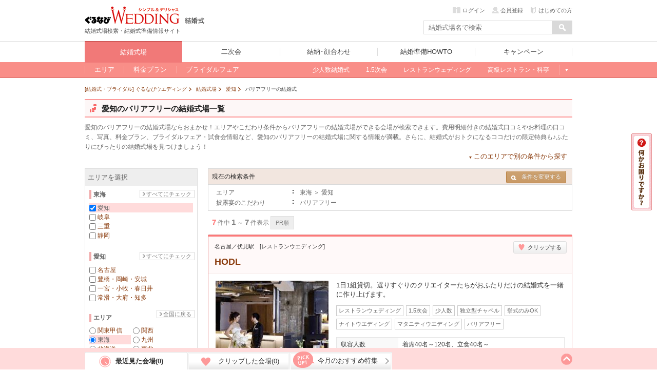

--- FILE ---
content_type: text/html; charset=UTF-8
request_url: https://wedding.gnavi.co.jp/style/barrierfree/aichi/
body_size: 239962
content:
<!DOCTYPE HTML>
<html xmlns:fb="http://ogp.me/ns/fb#">
<head>
<meta http-equiv="Content-Type" content="text/html; charset=utf-8">
<title>愛知のバリアフリーの結婚式場ならココ！ - ぐるなびウエディング</title>

<meta name="keywords" content="愛知,バリアフリー,車椅子,レストラン,結婚式,ブライダル,ぐるなびウエディング" />
<meta name="description" content="愛知のバリアフリーの結婚式場を探そう！車椅子対応可やスロープなどバリアフリー設備の整った結婚式場をご紹介。お得なフェアや料金プラン、口コミ、限定の特典情報など愛知のバリアフリーの結婚式場(HODL、recipe（レシピ）など)情報が満載！" /><meta name="sc_pagedata" content="search:area" /><meta http-equiv="X-UA-Compatible" content="IE=edge" />

<link href="https://c-wedding.gnst.jp/pc/content-assets/gwcss/reset.css?1505959184" rel="stylesheet" type="text/css">
<link href="https://c-wedding.gnst.jp/pc/content-assets/gwcss/common.css?1525139838" rel="stylesheet" type="text/css">

<!--[if lt IE 9]>
<script src="https://c-wedding.gnst.jp/pc/content-assets/js/html5shiv.min.js?1505959189"></script>
<![endif]-->

<link rel="stylesheet" href="https://c-wedding.gnst.jp/pc/content-assets/wedding/map/top/css/map.css?1519866008" type="text/css" />
<link rel="stylesheet" href="https://c-wedding.gnst.jp/pc/content-assets/wedding/map/top/css/update.css?1505959222" type="text/css" />
<link rel="stylesheet" href="https://c-wedding.gnst.jp/pc/content-assets/wedding/css/modal_map.css?1519866008" type="text/css">
<link rel="stylesheet" href="https://c-wedding.gnst.jp/pc/content-assets/css/sidemenu.css?1505959184" type="text/css">

<script type="text/javascript" src="https://ajax.googleapis.com/ajax/libs/jquery/1.7.2/jquery.min.js"></script>
<script type="text/javascript" src="https://c-wedding.gnst.jp/pc/content-assets/wedding/map/top/js/map.js?1519866008" charset="utf-8"></script>
<script type="text/javascript" src="https://c-wedding.gnst.jp/pc/content-assets/wedding/js/topFw.js?1505959221" charset="utf-8"></script>
<script type="text/javascript" src="https://c-wedding.gnst.jp/pc/content-assets/wedding/js/hover.js?1505959221" charset="utf-8"></script>
<script type="text/javascript" src="https://c-wedding.gnst.jp/pc/content-assets/lib/height_line.js?1505959190" charset="utf-8"></script>
<script>$=jQuery;</script>

<!--ソーシャル定義-->
<meta property="og:site_name" content="ぐるなびウエディング" />
<meta property="og:title" content="愛知のバリアフリーの結婚式場ならココ！ - ぐるなびウエディング" />
<meta property="og:description" content="愛知のバリアフリーの結婚式場を探そう！車椅子対応可やスロープなどバリアフリー設備の整った結婚式場をご紹介。お得なフェアや料金プラン、口コミ、限定の特典情報など愛知のバリアフリーの結婚式場(HODL、recipe（レシピ）など)情報が満載！" />

<meta property="og:url" content="https://wedding.gnavi.co.jp/style/barrierfree/aichi/" />
<meta property="og:image" content="https://wedding.gnavi.co.jp/pc/content-assets/img/common/og_banner.gif" />
<meta property="og:type" content="website" />
<meta property="fb:app_id" content="281792291897081" />
<!--ソーシャル定義-->

<link rel="canonical" href="https://wedding.gnavi.co.jp/style/barrierfree/aichi/" />
<!-- ga tag -->
<script src="//site.gnavi.co.jp/analysis/gtm_nt.js" async></script>
<!-- /ga tag -->
</head>
<body>
<span id="modalBK" class="modalBK js-modalMapClose"></span>
<header id="header">
<div class="modal wd0">
    <div class="modalMapBody">
        <div id="pop">
            <section class="modalMap">
                <h1 class="modalMap__title">ご希望のエリアを選択</h1>
                <div class="modalMap__content">
                    <ul id="js-modalMap" class="modalMap__list">
                        <li class="js-modalMapItem" data-area="c_kanto"><span>関東甲信</li></span>
                        <li class="js-modalMapItem" data-area="c_kansai"><span>関西</li></span>
                        <li class="js-modalMapItem" data-area="c_tokai"><span>東海</li></span>
                        <li class="js-modalMapItem" data-area="c_kyushu"><span>九州</li></span>
                        <li class="js-modalMapItem" data-area="c_hokkaido"><span>北海道</li></span>
                        <li class="js-modalMapItem" data-area="c_tohoku"><span>東北</li></span>
                        <li class="js-modalMapItem" data-area="c_chugoku"><span>中国</li></span>
                        <li class="js-modalMapItem" data-area="c_hokuriku"><span>北陸</li></span>
                        <li class="js-modalMapItem" data-area="c_okinawa"><span>沖縄</li></span>
                    </ul>
                    <a href="/resort/">国内リゾートウエディングはこちら</a>
                </div>
                <footer class="modalMap__footer">
                    <p>ぐるなびウエディングは、おふたりの結婚をトータルサポートします！</p>
                    <ul class="modalMap__linkBtn">
                        <li><a href="http://wedding.gnavi.co.jp/kaoawase/"><span>結納・顔合わせ</span>会場を探す</a></li>
                        <li><a href="http://party-wedding.gnavi.co.jp/"><span>二次会</span>会場を探す</a></li>
                    </ul>
                </footer>
                <span class="modalMap__close js-modalMapClose"></span>
            </section>
        </div>
    </div>
</div>

<script>window.jQuery || document.write('<script src="//x.gnst.jp/jquery-1.8.2.js" charset="UTF-8"><\/script>')</script>
<script charset="UTF-8">jQuery.getScript('/mypage/welcome/?type=left&track=1&rUrl=' + encodeURIComponent(location.href))</script>
<script>window.jQuery.ui || document.write('<link rel="stylesheet" href="https://c-wedding.gnst.jp/pc/content-assets/css/renew2/jquery-ui-1.8.24.custom.css?1505959184" type="text/css" />')</script>
<script>window.jQuery.ui || document.write('<script src="https://c-wedding.gnst.jp/pc/content-assets/js/renew/common/jquery-ui-1.8.24.custom.min.js?1505959189" charset="UTF-8"><\/script><script src="https://c-wedding.gnst.jp/pc/content-assets/js/renew/common/fw_suggest.js?1505959189"><\/script>')</script>

<!-- new header -->

<link href="https://c-wedding.gnst.jp/pc/content-assets/wedding/css/header.css?1551680972" rel="stylesheet">
<script type="text/javascript" src="https://c-wedding.gnst.jp/pc/content-assets/wedding/js/jquery.js?1505959221"></script>
<script type="text/javascript" src="https://c-wedding.gnst.jp/pc/content-assets/wedding/js/main.js?1505959221"></script>

<div id="unityheader" class="wedding">
    <div id="header"></div>
    <div class="top">
        <div class="logo"><a href="/" onclick="sc_count('main_navi:wed1:top');"><img src="https://c-wedding.gnst.jp/pc/content-assets/wedding/img/uh_logo.png?1505959221" alt="ぐるなびウエディング" title="ぐるなびウエディング"></a></div>
        <div class="sitelogo"><a href="/wedding/" onclick="sc_count('main_navi:wedtop');"><img src="https://c-wedding.gnst.jp/pc/content-assets/wedding/img/uh_sitelogo.png?1505959221" width="39" height="15" alt="結婚式" title="結婚式"></a></div>
        <div class="logotxt">結婚式場検索・結婚式準備情報サイト</div>
        <div date-tgt="wd0" class="areaselect btns hide">
            <p class="area">全国版</p>
            <span id="changeAreaBtn"><p date-tgt="wd0" class="btns"><a href="javascript:void(0);"><i class="listRight"></i>エリア変更</a></p></span>
        </div>
        <div class="headerLogin" style="position:static; top:0px;"></div>
        <script charset="UTF-8">jQuery.getScript('//' + location.hostname + '/mypage/welcome/?contents=wedding4gloval_navi&rUrl=' + encodeURIComponent(location.href))</script>
        <div class="search">
            <form action="/area/all/" id="headerSearch" name="fw_search" method="get" onsubmit="return false;">
                    <div class="txtform"><input type="text" placeholder="結婚式場名で検索" class="focus autocomplete" id="dt_bizsearch" name="fw" onkeydown="search_by_press_key(event.keyCode);" autocomplete="off" ></div>
                    <div class="searchbtn"><input type="button" id="submitFw" value=" "></div>
            </form>
        </div>
    </div>
    <div id="unitynav">
        <div class="inner">
            <ul>
                <li class="wedding"><a href="/wedding/" onclick="sc_count('main_navi:wed1:top');"><span>結婚式場</span></a></li>
                <li class="party"><a href="http://party-wedding.gnavi.co.jp/" onclick="sc_count('main_navi:wed2:top');"><span>二次会</span></a></li>
                <li class="kaoawase"><a href="http://wedding.gnavi.co.jp/kaoawase/" onclick="sc_count('main_navi:wed4:top');"><span>結納･顔合わせ</span></a></li>
                <li class="howto"><a href="/howto/" onclick="sc_count('main_navi:howto:top');"><span>結婚準備HOWTO</span></a></li>
                <li class="campaign"><a href="/campaign/" onclick="sc_count('main_navi:campaign');"><span>キャンペーン</span></a></li>
            </ul>
        </div>
    </div>
    <div id="unitysubnav">
        <div class="inner">
            <div class="childmenu wedding">
                <ul>
                    <li>
                        <a href="/area/" onclick="sc_count('main_navi:wed1:area');"><span>エリア</span></a>
                        <div class="undermenu">
                            <div class="list area">
                                <div class="tit">エリア一覧</div>
                                <div class="wrap">
                                    <dl>
                                        <dt><a href="/area/hokkaido/">北海道</a></dt>
                                        <dd><a href="/wedding/hokkaido/">北海道</a></dd>
                                    </dl>
                                    <dl>
                                        <dt><a href="/area/tohoku/">東北</a></dt>
                                        <dd><a href="/wedding/aomori/">青森</a></dd>
                                        <dd><a href="/wedding/iwate/">岩手</a></dd>
                                        <dd><a href="/wedding/miyagi/">宮城</a></dd>
                                        <dd><a href="/wedding/akita/">秋田</a></dd>
                                        <dd><a href="/wedding/yamagata/">山形</a></dd>
                                        <dd><a href="/wedding/fukushima/">福島</a></dd>
                                    </dl>
                                    <dl>
                                        <dt><a href="/area/hokuriku/">北陸</a></dt>
                                        <dd><a href="/wedding/niigata/">新潟</a></dd>
                                        <dd><a href="/wedding/toyama/">富山</a></dd>
                                        <dd><a href="/wedding/ishikawa/">石川</a></dd>
                                        <dd><a href="/wedding/fukui/">福井</a></dd>
                                    </dl>
                                    <dl>
                                        <dt><a href="/area/kanto/">関東甲信</a></dt>
                                        <dd><a href="/wedding/tokyo/">東京</a></dd>
                                        <dd><a href="/wedding/kanagawa/">神奈川</a></dd>
                                        <dd><a href="/wedding/saitama/">埼玉</a></dd>
                                        <dd><a href="/wedding/chiba/">千葉</a></dd>
                                        <dd><a href="/wedding/gunma/">群馬</a></dd>
                                        <dd><a href="/wedding/tochigi/">栃木</a></dd>
                                        <dd><a href="/wedding/ibaraki/">茨城</a></dd>
                                        <dd><a href="/wedding/nagano/">長野</a></dd>
                                        <dd><a href="/wedding/yamanashi/">山梨</a></dd>
                                    </dl>
                                    <dl>
                                        <dt><a href="/area/kansai/">関西</a></dt>
                                        <dd><a href="/wedding/osaka/">大阪</a></dd>
                                        <dd><a href="/wedding/kyoto/">京都</a></dd>
                                        <dd><a href="/wedding/hyogo/">兵庫</a></dd>
                                        <dd><a href="/wedding/nara/">奈良</a></dd>
                                        <dd><a href="/wedding/shiga/">滋賀</a></dd>
                                        <dd><a href="/wedding/wakayama/">和歌山</a></dd>
                                    </dl>
                                    <dl>
                                        <dt><a href="/area/tokai/">東海</a></dt>
                                        <dd><a href="/wedding/aichi/">愛知</a></dd>
                                        <dd><a href="/wedding/gifu/">岐阜</a></dd>
                                        <dd><a href="/wedding/mie/">三重</a></dd>
                                        <dd><a href="/wedding/shizuoka/">静岡</a></dd>
                                    </dl>
                                    <dl>
                                        <dt><a href="/area/chugoku/">中国</a></dt>
                                        <dd><a href="/wedding/tottori/">鳥取</a></dd>
                                        <dd><a href="/wedding/shimane/">島根</a></dd>
                                        <dd><a href="/wedding/okayama/">岡山</a></dd>
                                        <dd><a href="/wedding/hiroshima/">広島</a></dd>
                                        <dd><a href="/wedding/yamaguchi/">山口</a></dd>
                                    </dl>
                                    <dl>
                                        <dt><a href="/area/kyushu/">九州</a></dt>
                                        <dd><a href="/wedding/fukuoka/">福岡</a></dd>
                                        <dd><a href="/wedding/saga/">佐賀</a></dd>
                                        <dd><a href="/wedding/nagasaki/">長崎</a></dd>
                                        <dd><a href="/wedding/kumamoto/">熊本</a></dd>
                                        <dd><a href="/wedding/oita/">大分</a></dd>
                                        <dd><a href="/wedding/miyazaki/">宮崎</a></dd>
                                        <dd><a href="/wedding/kagoshima/">鹿児島</a></dd>
                                    </dl>
                                    <dl>
                                        <dt><a href="/area/okinawa/">沖縄</a></dt>
                                        <dd><a href="/wedding/okinawa/">沖縄</a></dd>
                                    </dl>
                                </div>
                            </div>
                        </div>
                    </li>
                    <li>
                        <a href="/plan/" onclick="sc_count('main_navi:wed1:plan');"><span>料金プラン</span></a>
                        <div class="undermenu">
                            <div class="list">
                                <div class="tit">今注目の人気プラン</div>
                                <div class="body">
                                    <ol>
                                        <li><a href="/plan/wedding/keyword_052/" onclick="sc_count('sub_navi:wed1:plan:oshokujikai');">お食事会ウェディングプラン</a></li>
                                    </ol>
                                </div>
                                <div class="tit">その他のオススメプラン</div>
                                <div class="body">
                                    <ol>
                                        <li><a href="/plan/wedding/keyword_068/" onclick="sc_count('sub_navi:wed1:plan:smallwedding');">少人数ウェディングプラン</a></li>
                                        <li><a href="/plan/wedding/keyword_015/" onclick="sc_count('sub_navi:wed1:plan:15wedding');">1.5次会・帰国後パーティプラン</a></li>
                                        <li><a href="/plan/wedding/keyword_021/" onclick="sc_count('sub_navi:wed1:plan:maternity');">おめでた婚（マタニティ）プラン</a></li>
                                    </ol>
                                </div>
                            </div>
                        </div>
                    </li>
                    <li>
                        <a href="/bridal/" onclick="sc_count('main_navi:wed1:bridal');"><span>ブライダルフェア</span></a>
                        <div class="undermenu">
                            <div class="list">
                                <div class="tit">注目のキーワード</div>
                                <div class="body">
                                    <ol>
                                        <li><a href="/bridal/all/?c_1=1" onclick="sc_count('sub_navi:wed1:fair:free_food');">無料の料理試食会</a></li>
                                        <li><a href="/bridal/all/?k_2=1" onclick="sc_count('sub_navi:wed1:fair:tokuten');">特典あり</a></li>
                                        <li><a href="/bridal/all/?k_1=1" onclick="sc_count('sub_navi:wed1:fair:gentei');">ぐるなびウェディング限定</a></li>
                                        <li><a href="/bridal/all/?k_3=1" onclick="sc_count('sub_navi:wed1:fair:ohitori_ok');">おひとり様参加OK</a></li>
                                        <li><a href="/bridal/all/?z_4=1" onclick="sc_count('sub_navi:wed1:fair:afterwork_ok');">会社帰りに参加できる</a></li>
                                    </ol>
                                </div>
                            </div>
                        </div>
                    </li>
                    <li class="glbStyleList">
                        <ul class="glbStyleListInner">
                            <li>
                                <a href="/smallwedding/" onclick="sc_count('main_navi:wed1:smallweding');"><span>少人数結婚式</span></a>
                            </li>
                            <li>
                                <a href="/15wedding/" onclick="sc_count('main_navi:wed1:15wedding');"><span>1.5次会</span></a>
                            </li>
                            <li>
                                <a href="/restaurant/" onclick="sc_count('main_navi:wed1:restaurant');"><span>レストランウェディング</span></a>
                            </li>
                            <li>
                                <a href="/premium/" onclick="sc_count('main_navi:wed1:premium');"><span>高級レストラン・料亭</span></a>
                            </li>
                            <li class="linkMore">
                                <a>もっと見る</a>
                                <div class="undermenu">
                                    <div class="list">
                                        <div class="body">
                                            <ol>
                                                <li><a href="/special/" onclick="sc_count('sub_navi:wed1:feature')">今月の特集</a></li>
                                                <li><a href="/mw/" onclick="sc_count('sub_navi:wed1:kuchikomi');">口コミから探す</a></li>
                                            </ol>

<!-- 202004mid_campaign_close_gate
                                            <ol class="listMini">
                                                <li><a href="/kuchikomi/" onclick="sc_count('sub_navi:wed1:kuchikomi:post');">口コミを投稿する</a></li>
                                            </ol>
-->

                                        </div>
                                        <div class="body">
                                            <ol>
                                                <li><a href="/style/" onclick="sc_count('sub_navi:wed1:style');">スタイルから探す</a></li>
                                            </ol>
                                            <ol class="listMini">
                                                <li><a href="/oshokujikai/" onclick="sc_count('sub_navi:wed1:style:oshokujikai');">お食事会ウェディング</a></li>
                                                <li><a href="/style/shrine/" onclick="sc_count('sub_navi:wed1:style:shrine');">神社・お寺の結婚式</a></li>
                                                <li><a href="/style/garden/" onclick="sc_count('sub_navi:wed1:style:garden');">ガーデンウェディング</a></li>
                                                <li><a href="/sp/kaihiwedding/" onclick="sc_count('sub_navi:wed1:style:kaihiwedding');">会費制結婚式</a></li>
                                                <li><a href="/style/shinzen/" onclick="sc_count('sub_navi:wed1:style:shinzen');">神前式</a></li>
                                                <li><a href="/style/jinzen/" onclick="sc_count('sub_navi:wed1:style:jinzen');">人前式</a></li>
                                            </ol>
                                        </div>
                                    </div>
                                </div>
                            </li>
                        </ul>
                    </li>
                </ul>
            </div>
            <div class="childmenu party">
                <ul>
                    <li><a href="http://party-wedding.gnavi.co.jp/search/" onclick="sc_count('main_navi:wed2:area');"><span>エリアから探す</span></a></li>
                    <li><a href="http://party-wedding.gnavi.co.jp/special/" onclick="sc_count('main_navi:wed2:feature');"><span>今月の特集</span></a></li>
                    <li><a href="http://party-wedding.gnavi.co.jp/plan/nijikai/" onclick="sc_count('main_navi:wed2:plan');"><span>プランから探す</span></a></li>
                    <li><a href="http://party-wedding.gnavi.co.jp/#toppageFocus" onclick="sc_count('main_navi:wed2:kodawari');"><span>こだわりから探す</span></a></li>
                    <li><a href="http://party-wedding.gnavi.co.jp/manual/" onclick="sc_count('main_navi:wed2:manual');"><span>お役立ちマニュアル</span></a></li>
                </ul>
            </div>
            <div class="childmenu kaoawase">
                <ul>
                    <li><a href="http://wedding.gnavi.co.jp/kaoawase/kaoawase_serp.php" onclick="sc_count('main_navi:wed4:area');"><span>エリアから探す</span></a></li>
<!--                    <li><a href="http://wedding.gnavi.co.jp/kaoawase/" onclick="sc_count('main_navi:wed4:feature');"><span>今月の特集</span></a></li> -->
                    <li><a href="http://wedding.gnavi.co.jp/kaoawase/character/" onclick="sc_count('main_navi:wed4:kodawari');"><span>こだわりから探す</span></a></li>
                </ul>
            </div>
            <div class="childmenu howto">
                <ul>
                    <li><a href="/howto/kekkon/" onclick="sc_count('main_navi:howto:kekkon');"><span>結婚準備</span></a></li>
                    <li><a href="/howto/kaoawase/" onclick="sc_count('main_navi:howto:kaoawase');"><span>顔合わせ</span></a></li>
                    <li><a href="/howto/yuinou/" onclick="sc_count('main_navi:howto:yuinou');"><span>結納</span></a></li>
                    <li><a href="/howto/nijikaiparty/" onclick="sc_count('main_navi:howto:nijikaiparty');"><span>結婚式二次会･パーティ</span></a></li>
                    <li><a href="/howto/bridalday/" onclick="sc_count('main_navi:howto:bridalday');"><span>結婚記念日</span></a></li>
                    <li><a href="/howto/maternity/" onclick="sc_count('main_navi:howto:maternity');"><span>出産･育児</span></a></li>
                    <li><a href="/howto/recipe/" onclick="sc_count('main_navi:howto:recipe');"><span>料理･レシピ</span></a></li>
                </ul>
            </div>
        </div>
    </div>
</div><!-- end new header -->

<script type="text/javascript" src="//ajax.googleapis.com/ajax/libs/jquery/1.7.2/jquery.min.js"></script>

<!--header--></header>
<div class="wrap">
<div>
<script src="https://c-wedding.gnst.jp/pc/content-assets/js/jquery.colorbox/jquery.colorbox-min.js?1505959189" type="text/javascript"></script>
<script src="https://c-wedding.gnst.jp/pc/content-assets/wedding/js/countup.js?1505959221" type="text/javascript"></script>
<link href="https://c-wedding.gnst.jp/pc/content-assets/js/jquery.colorbox/colorbox.css?1505959189" rel="stylesheet" type="text/css">
<script src="https://c-wedding.gnst.jp/pc/content-assets/wedding/js/place.js?1505959221" type="text/javascript"></script>
<link href="https://c-wedding.gnst.jp/pc/content-assets/wedding/css/place.css?1519866008" rel="stylesheet" type="text/css">
<link href="https://c-wedding.gnst.jp/pc/content-assets/wedding/css/area.css?1505959216" rel="stylesheet" type="text/css">
<link href="https://c-wedding.gnst.jp/pc/content-assets/wedding/css/tokyo.css?1712800451" rel="stylesheet" type="text/css">

<link href="https://c-wedding.gnst.jp/pc/content-assets/wedding/css/added.css?1505959216" rel="stylesheet" type="text/css">
<link href="https://c-wedding.gnst.jp/pc/content-assets/gwcss/area_cat2.css?1505959184" rel="stylesheet" type="text/css">
<link href="https://c-wedding.gnst.jp/pc/content-assets/gwcss/style_sptype.css?1522893573" rel="stylesheet" type="text/css">
<noscript>
<link href="https://c-wedding.gnst.jp/pc/content-assets/wedding/css/slide_banner_noscript.css?1505959216" rel="stylesheet" type="text/css">
</noscript>

<!-- topicpath -->
<ol class="topicpath" itemscope itemtype="http://schema.org/BreadcrumbList">
                <li class="first"  itemprop="itemListElement" itemscope itemtype="http://schema.org/ListItem">
            <a itemprop="item" href="/">
                                    <span itemprop="name">[結婚式・ブライダル] ぐるなびウエディング</span>
                            </a>
            <meta itemprop="position" content="1" />
        </li>
            <li  itemprop="itemListElement" itemscope itemtype="http://schema.org/ListItem">
            <a itemprop="item" href="/wedding/">
                                    <span itemprop="name">結婚式場</span>
                            </a>
            <meta itemprop="position" content="2" />
        </li>
            <li  itemprop="itemListElement" itemscope itemtype="http://schema.org/ListItem">
            <a itemprop="item" href="/wedding/aichi/">
                                    <span itemprop="name">愛知</span>
                            </a>
            <meta itemprop="position" content="3" />
        </li>
            <li  itemprop="itemListElement" itemscope itemtype="http://schema.org/ListItem">
            <a itemprop="item" href="/style/barrierfree/aichi/">
                                    <strong><span itemprop="name">バリアフリーの結婚式</span></strong>
                            </a>
            <meta itemprop="position" content="4" />
        </li>
        
</ol><!-- /topicpath -->

<div id="contW" class="clearfix">
<div id="topCont">
<!-- タイトル -->
    <div class="space_headArea">
        <div class="headArea clearfix">
                            <h1 class="secTtl"><span class='sprite_icon'></span><span class='h1text'>愛知のバリアフリーの結婚式場一覧</span></h1>
                        <p class="pageMessage">
                                    愛知のバリアフリーの結婚式場ならおまかせ！エリアやこだわり条件からバリアフリーの結婚式場ができる会場が検索できます。費用明細付きの結婚式口コミやお料理の口コミ、写真、料金プラン、ブライダルフェア・試食会情報など、愛知のバリアフリーの結婚式場に関する情報が満載。さらに、結婚式がおトクになるココだけの限定特典も♪ふたりにぴったりの結婚式場を見つけましょう！
                            </p>
            <noscript><div id="no-js"></noscript>
            <ul id="otherLinks" class="otherLinks specLinks clearfix close">
                <li>
                    <a href="javascript:void(0);">このエリアで別の条件から探す</a>
                    <div class="specLinksMenu" style="display: none;">
                        <ul>
                                                    <li>
                                <a href="/wedding/aichi/">愛知&nbsp;×&nbsp;結婚式場</a>
                            </li>
                                                    <li>
                                <a href="/bridal/aichi/">愛知&nbsp;×&nbsp;ブライダルフェア</a>
                            </li>
                            <li>
                                <a href="/plan/wedding/aichi/">愛知&nbsp;×&nbsp;料金プラン</a>
                            </li>
                                                        <li>
                                <a href="/mw/wedding/aichi/">愛知&nbsp;×&nbsp;結婚式口コミ</a>
                            </li>
                                                    </ul>
                    </div>
                </li>
            </ul>
            <noscript></div></noscript>
        </div>
    </div>
<!--topCont--></div>

<form id='lpsAreaSearchForm'>
<div class="main">

<div id="sec006" class="mCBox" style="margin-top:0;">
<div id="churchBl">
<!-- 結婚式場を探す -->
<span id="searchCondition"></span>
<!-- バナー -->

<!-- 現在の検索条件 -->
<div id='searchBl'>
	<table>
		<tr>
			<th>
				<p class="preSearch">現在の検索条件</p>
								<!--▼ここから▼//他の条件で結婚式場を探す//-->
				<ul class="infoArea">
					<li>
						<a id="dropBtn" class="btn btn-small btn-search over"><i class="icon-search-small"></i>条件を変更する</a>
<div id="otherAreaBox">
	<ul>
		<li>
			<div class="tabBlock">
				<div class="menuList clearfix">
					<p class="tabMenu" bt="oaArea"><i class="listBottom"></i>エリアを変更する</p>
											<p class="tabMenu" bt="oaStyle"><i class="listBottom"></i>スタイルを変更する</p>
																<p class="tabMenu" bt="oaEki"><i class="listBottom"></i>駅から探す</p>
									</div>
								<div class="tabBox" id="oaArea">
											<dl>
							<dt>愛知エリア</dt>
																<dd>
								<a href="/style/barrierfree/aichi/WAREAL5300/">名古屋</a>
								</dd>
																<dd>
								<a href="/style/barrierfree/aichi/WAREAL5301/">豊橋・岡崎・安城</a>
								</dd>
																<dd>
								<a href="/style/barrierfree/aichi/WAREAL5302/">一宮・小牧・春日井</a>
								</dd>
																<dd>
								<a href="/style/barrierfree/aichi/WAREAL5309/">常滑・大府・知多</a>
								</dd>
														</dl>
											<dl>
							<dt>岐阜エリア</dt>
																<dd>
								<a href="/style/barrierfree/gifu/WAREAL5303/">岐阜市</a>
								</dd>
																<dd>
								<a href="/style/barrierfree/gifu/WAREAL5314/">各務原・大垣・羽島</a>
								</dd>
																<dd>
								<a href="/style/barrierfree/gifu/WAREAL5315/">多治見・中津川・高山</a>
								</dd>
														</dl>
											<dl>
							<dt>三重エリア</dt>
																<dd>
								<a href="/style/barrierfree/mie/WAREAL5304/">四日市・桑名・鈴鹿</a>
								</dd>
																<dd>
								<a href="/style/barrierfree/mie/WAREAL5312/">伊勢志摩・鳥羽・県南</a>
								</dd>
																<dd>
								<a href="/style/barrierfree/mie/WAREAL5313/">津・松阪・名張</a>
								</dd>
														</dl>
											<dl>
							<dt>静岡エリア</dt>
																<dd>
								<a href="/style/barrierfree/shizuoka/WAREAL5307/">浜松</a>
								</dd>
																<dd>
								<a href="/style/barrierfree/shizuoka/WAREAL5308/">静岡市・藤枝・掛川</a>
								</dd>
																<dd>
								<a href="/style/barrierfree/shizuoka/WAREAL5310/">伊豆・熱海・下田</a>
								</dd>
																<dd>
								<a href="/style/barrierfree/shizuoka/WAREAL5311/">沼津・三島・富士</a>
								</dd>
														</dl>
										<dl>
						<dt>エリアを変更する</dt>
																																																																																																																																																																																																																							<dd>
								<a href="/style/barrierfree/aichi/">愛知</a>
							</dd>
																											<dd>
								<a href="/style/barrierfree/gifu/">岐阜</a>
							</dd>
																											<dd>
								<a href="/style/barrierfree/mie/">三重</a>
							</dd>
																											<dd>
								<a href="/style/barrierfree/shizuoka/">静岡</a>
							</dd>
																																																																																																																																																																																																																																																																																																																																																																																														</dl>
				</div><!-- tabBox -->
										<div class="tabBox" id="oaStyle">
						<dl>
							<dt>注目の結婚式スタイル</dt>
							<dd><a href="/restaurant/aichi/">レストランウェディング</a></dd>
							<dd><a href="/15wedding/aichi/">1.5次会・お披露目会</a></dd>
							<dd><a href="/smallwedding/aichi/">家族・親族のみの少人数結婚式</a></dd>
						</dl>
						<dl>
							<dt>人気の結婚式スタイル</dt>
							<dd><a href="/style/garden/aichi/">ガーデンウエディング</a></dd>
							<dd><a href="/style/hotel/aichi/">ホテルウエディング</a></dd>
							<dd><a href="/style/guesthouse/aichi/">ハウスウエディング</a></dd>
							<dd><a href="/style/night/aichi/">ナイトウエディング</a></dd>
							<dd><a href="/style/maternity/aichi/">マタニティウエディング</a></dd>
							<dd><a href="/style/ceremony/aichi/">挙式のみOKの結婚式場</a></dd>
							<dd><a href="/style/chapel/aichi/">チャペルウエディング</a></dd>
							<dd><a href="/style/shinzen/aichi/">神前式</a></dd>
							<dd><a href="/style/jinzen/aichi/">人前式</a></dd>
							<dd><a href="/style/butsuzen/aichi/">仏前式</a></dd>
							<dd><a href="/style/church/aichi/">教会式</a></dd>
							<dd><a href="/style/barrierfree/aichi/">バリアフリーの結婚式場</a></dd>
							<dd><a href="/style/shrine/aichi/">神社・お寺の結婚式</a></dd>
						</dl>
					</div><!-- tabBox -->
														<div class="tabBox" id="oaEki">
						<dl>
						<dt>愛知の人気の駅</dt>
													<dd>
								<a href="/wedding/eki_list/0005064/">
									名古屋駅
								</a>
							</dd>
													<dd>
								<a href="/wedding/eki_list/0005037/">
									豊橋駅
								</a>
							</dd>
													<dd>
								<a href="/wedding/eki_list/0004678/">
									岡崎駅
								</a>
							</dd>
													<dd>
								<a href="/wedding/eki_list/0004997/">
									八事駅
								</a>
							</dd>
													<dd>
								<a href="/wedding/eki_list/0005066/">
									名古屋港駅
								</a>
							</dd>
													<dd>
								<a href="/wedding/eki_list/0005040/">
									豊田市駅
								</a>
							</dd>
													<dd>
								<a href="/wedding/eki_list/0004655/">
									安城駅
								</a>
							</dd>
													<dd>
								<a href="/wedding/eki_list/0004768/">
									三河安城駅
								</a>
							</dd>
													<dd>
								<a href="/wedding/eki_list/0004806/">
									春日井（JR）駅
								</a>
							</dd>
													<dd>
								<a href="/wedding/eki_list/0004666/">
									栄駅
								</a>
							</dd>
													<dd>
								<a href="/wedding/eki_list/0004700/">
									丸の内駅
								</a>
							</dd>
													<dd>
								<a href="/wedding/eki_list/0004874/">
									星ヶ丘駅
								</a>
							</dd>
													<dd>
								<a href="/wedding/eki_list/0004744/">
									高岳駅
								</a>
							</dd>
													<dd>
								<a href="/wedding/eki_list/0005025/">
									伏見駅
								</a>
							</dd>
													<dd>
								<a href="/wedding/eki_list/0004894/">
									千種駅
								</a>
							</dd>
													<dd>
								<a href="/wedding/eki_list/0004885/">
									西尾駅
								</a>
							</dd>
													<dd>
								<a href="/wedding/eki_list/0004924/">
									知立駅
								</a>
							</dd>
													<dd>
								<a href="/wedding/eki_list/0004709/">
									久屋大通駅
								</a>
							</dd>
													<dd>
								<a href="/wedding/eki_list/0004695/">
									刈谷駅
								</a>
							</dd>
													<dd>
								<a href="/wedding/eki_list/0004720/">
									金山駅
								</a>
							</dd>
													<dd>
								<a href="/wedding/eki_list/0004689/">
									覚王山駅
								</a>
							</dd>
													<dd>
								<a href="/wedding/eki_list/0008805/">
									徳重駅
								</a>
							</dd>
													<dd>
								<a href="/wedding/eki_list/0004692/">
									蒲郡駅
								</a>
							</dd>
													<dd>
								<a href="/wedding/eki_list/0005007/">
									尾張一宮駅
								</a>
							</dd>
													<dd>
								<a href="/wedding/eki_list/0004647/">
									りんくう常滑駅
								</a>
							</dd>
													<dd>
								<a href="/wedding/eki_list/0004641/">
									いりなか駅
								</a>
							</dd>
													<dd>
								<a href="/wedding/eki_list/0004668/">
									栄町駅
								</a>
							</dd>
													<dd>
								<a href="/wedding/eki_list/0004716/">
									近鉄蟹江駅
								</a>
							</dd>
													<dd>
								<a href="/wedding/eki_list/0004718/">
									近鉄名古屋駅
								</a>
							</dd>
												</dl>
					</div><!-- tabBox -->
							</div>
		</li>
	</ul>
</div><!-- otherAreaBox -->					</li>
				</ul><!-- infoArea -->
				<!--▲ここまで▲//他の条件で結婚式場を探す//-->
							</th>
		</tr>
		<tr>
			<td>
				<dl>
					                                                						<dt>エリア</dt>
						<dd>東海 ＞ 愛知</dd>
					                                                						<dt>披露宴のこだわり</dt>
						<dd>バリアフリー</dd>
									</dl>
			</td>
		</tr>
	</table>
</div>

<!-- ページャー -->
	<div class="countBox clearfix" id="pager">

		<p>
			<span class="num">7</span>件中<span>1</span>～<span>7</span>件表示
			<span class="prSortLabel">PR順</span> 		</p>

		<p id="pRight"></p>

			</div><!--countBox-->


<script src="https://c-wedding.gnst.jp/pc/content-assets/wedding/js/popup.js?1505959221" type="text/javascript"></script>
<script src="https://c-wedding.gnst.jp/pc/content-assets/wedding/js/imgLiquid.js?1505959221" type="text/javascript"></script>
<script src="https://c-wedding.gnst.jp/pc/content-assets/wedding/js/img_trim.js?1505959221" type="text/javascript"></script>
<script src="https://c-wedding.gnst.jp/pc/content-assets/wedding/js/area.js?1508734371" type="text/javascript"></script>

		        		<div class="hallDetail">
			<section>
				<div class="hallBox" data-sid="nb27115" data-caset="member">
					<div class="ttlArea clearfix">
													<p class="sttl">名古屋／伏見駅<span class="hallType">レストランウエディング</span>
												</p>
						<div class="textAreaWrap">
							<div class="left">
								<div class="textArea">
									<h2 class="ttl btnDetail linkArea">
										<span class="underline">HODL</span>
									</h2>
								</div>
							</div>
						</div>
					</div>
					<div class="detailBox clearfix">
						<div class="boxWrapper clearfix">
							<div class="left">
								<ul class="imgList clearfix">
									<li class="n01"><img width="220" height="220" src="https://c-wedding.gnst.jp/site/1/nb27115/images/174529060938_o_220x220.JPG?1745290609" alt="174529060938_o_220x220" /></li>
								</ul>
								<p class="cap"></p>
							</div>
							<div class="right">
								<p class="read">1日1組貸切。選りすぐりのクリエイターたちがおふたりだけの結婚式を一緒に作り上げます。</p>
								<ul class="labelList clearfix">
                                    <li>レストランウェディング</li><li >1.5次会</li><li >少人数</li><li>独立型チャペル</li><li>挙式のみOK</li><li>ナイトウエディング</li><li>マタニティウエディング</li><li>バリアフリー</li>								</ul>
								<dl class="dataList clearfix">
																									<dt>収容人数</dt>
									<dd>着席40名～120名、立食40名～</dd>
																		<dt>挙式スタイル</dt>
									<dd><span>神前式</span>&nbsp;<span>教会式</span>&nbsp;<span>人前式</span>&nbsp;<span>仏前式</span>&nbsp</dd>
								</dl>
																<p>
                                            		                            <a href="/site/1/nb27115/" class="detailLink btn btn-wed" onclick="sc_count('wed1:pc:areaserch_shop_a');">詳細を見る</a>
		                        </p>
							</div>
						</div><!-- boxWrapper -->
					</div><!-- detailBox -->
				</div><!-- hallBox -->
				<div class="favBtnBox">
					<dl class="voiceList clearfix"></dl>
				</div><!-- /.favBtnBox -->
									<section class="infoBox">
						<div class="listBox">
							<div class="infoTitle clearfix">
								<h3 class="ttl">
																			おすすめ料金プラン
																	</h3>
																<p class="link"><a href="/site/1/nb27115/plan/" onclick="sc_count('wed1:pc:areaserch_shop_b');">この会場の結婚式プラン一覧へ</a></p>
							</div>
						</div>
														<a href="/site/1/nb27115/plan/30523/" class="media clearfix" onclick="sc_count('wed1:pc:areaserch_shop_c');">
									<p class="mediaImage imgLiquid" style="height:50px;width:50px;"><img src="https://c-wedding.gnst.jp/site/1/nb27115/images/mw/mw_6dda4ee983c8e76b258cbb094d6a5810.jpg?1745580360" alt="" width="50" height="50"></p>
									<div class="mediaBody">
										<p class="mediaTitle">『シンプルプラン』 持込自由！料理と飲物と会場費（プランナー付き）のみ</p>
										<p class="mediaPrice"><span>764,500</span>円 （60名様）</p>
										<p class="mediaDetail">詳細を見る</p>
									</div>
								</a><!-- media -->
														<a href="/site/1/nb27115/plan/30522/" class="media clearfix" onclick="sc_count('wed1:pc:areaserch_shop_c');">
									<p class="mediaImage imgLiquid" style="height:50px;width:50px;"><img src="https://c-wedding.gnst.jp/site/1/nb27115/images/mw/mw_469fb6e49af05e6c020682db57a09744.jpg?1745580360" alt="" width="50" height="50"></p>
									<div class="mediaBody">
										<p class="mediaTitle">『手間いらずプラン』必要なものだけが入ってるプラン</p>
										<p class="mediaPrice"><span>1,262,030</span>円 （60名様）</p>
										<p class="mediaDetail">詳細を見る</p>
									</div>
								</a><!-- media -->
											</section><!-- infoBox -->
							</section>
		    		        <p class="areaFavBtn">
		            <a href="javascript:void(0);" class="js-clip over btn btn-small" data-sid="nb27115" data-ck="1" data-clipped-text="クリップ済み">
		                <i class="icon-heart js-clip-icon"></i><span class="js-clip-text">クリップする</span>
		            </a>
		        </p>
		    		</div>
			        		<div class="hallDetail">
			<section>
				<div class="hallBox" data-sid="nb86911" data-caset="member">
					<div class="ttlArea clearfix">
													<p class="sttl">名古屋／国際センター駅<span class="hallType">レストランウエディング</span>
												</p>
						<div class="textAreaWrap">
							<div class="left">
								<div class="textArea">
									<h2 class="ttl btnDetail linkArea">
										<span class="underline">recipe（レシピ）</span>
									</h2>
								</div>
							</div>
						</div>
					</div>
					<div class="detailBox clearfix">
						<div class="boxWrapper clearfix">
							<div class="left">
								<ul class="imgList clearfix">
									<li class="n01"><img width="220" height="220" src="https://c-wedding.gnst.jp/site/1/nb86911/images/174675438514_o_220x220.JPG?1746754385" alt="174675438514_o_220x220" /></li>
								</ul>
								<p class="cap"></p>
							</div>
							<div class="right">
								<p class="read">名駅すぐチャペル付レストランが誕生。おふたりらしいを大切に美食にこだわるウエディングの新境地です</p>
								<ul class="labelList clearfix">
                                    <li>レストランウェディング</li><li >1.5次会</li><li >少人数</li><li>独立型チャペル</li><li>挙式のみOK</li><li>ナイトウエディング</li><li>マタニティウエディング</li><li>バリアフリー</li>								</ul>
								<dl class="dataList clearfix">
																									<dt>収容人数</dt>
									<dd>着席30名～110名</dd>
																		<dt>挙式スタイル</dt>
									<dd><span>人前式</span>&nbsp</dd>
								</dl>
																<p>
                                            		                            <a href="/site/1/nb86911/" class="detailLink btn btn-wed" onclick="sc_count('wed1:pc:areaserch_shop_a');">詳細を見る</a>
		                        </p>
							</div>
						</div><!-- boxWrapper -->
					</div><!-- detailBox -->
				</div><!-- hallBox -->
				<div class="favBtnBox">
					<dl class="voiceList clearfix"></dl>
				</div><!-- /.favBtnBox -->
									<section class="infoBox">
						<div class="listBox">
							<div class="infoTitle clearfix">
								<h3 class="ttl">
																			おすすめ料金プラン
																	</h3>
																<p class="link"><a href="/site/1/nb86911/plan/" onclick="sc_count('wed1:pc:areaserch_shop_b');">この会場の結婚式プラン一覧へ</a></p>
							</div>
						</div>
														<a href="/site/1/nb86911/plan/30635/" class="media clearfix" onclick="sc_count('wed1:pc:areaserch_shop_c');">
									<p class="mediaImage imgLiquid" style="height:50px;width:50px;"><img src="https://c-wedding.gnst.jp/site/1/nb86911/images/mw/mw_3a66317c108776c48b339f256a7f8eed.jpg?1766539643" alt="" width="50" height="50"></p>
									<div class="mediaBody">
										<p class="mediaTitle">【期間限定】26年9月～11月AUTUMN PLAN｜3月31日迄申込</p>
										<p class="mediaPrice"><span>2,342,780</span>円 （50名様）<span class="tag-sp">特典あり</span></p>
										<p class="mediaDetail">詳細を見る</p>
									</div>
								</a><!-- media -->
														<a href="/site/1/nb86911/plan/30637/" class="media clearfix" onclick="sc_count('wed1:pc:areaserch_shop_c');">
									<p class="mediaImage imgLiquid" style="height:50px;width:50px;"><img src="https://c-wedding.gnst.jp/site/1/nb86911/images/mw/mw_68307f9c2936764f73c0ff2cc09b8110.jpg?1766215702" alt="" width="50" height="50"></p>
									<div class="mediaBody">
										<p class="mediaTitle">【お得に叶える！】7.8月オフシーズン限定プラン｜3月31日迄申込</p>
										<p class="mediaPrice"><span>2,252,030</span>円 （50名様）</p>
										<p class="mediaDetail">詳細を見る</p>
									</div>
								</a><!-- media -->
											</section><!-- infoBox -->
							</section>
		    		        <p class="areaFavBtn">
		            <a href="javascript:void(0);" class="js-clip over btn btn-small" data-sid="nb86911" data-ck="1" data-clipped-text="クリップ済み">
		                <i class="icon-heart js-clip-icon"></i><span class="js-clip-text">クリップする</span>
		            </a>
		        </p>
		    		</div>
			        		<div class="hallDetail">
			<section>
				<div class="hallBox" data-sid="n964004" data-caset="member">
					<div class="ttlArea clearfix">
													<p class="sttl">名古屋／伏見駅<span class="hallType">ゲストハウス</span>
												</p>
						<div class="textAreaWrap">
							<div class="left">
								<div class="textArea">
									<h2 class="ttl btnDetail linkArea">
										<span class="underline">ザ・コンダーハウス【THE CONDER HOUSE】</span>
									</h2>
								</div>
							</div>
						</div>
					</div>
					<div class="detailBox clearfix">
						<div class="boxWrapper clearfix">
							<div class="left">
								<ul class="imgList clearfix">
									<li class="n01"><img width="220" height="220" src="https://c-wedding.gnst.jp/site/1/n964004/images/171955076038_o_220x220.PNG?1719550760" alt="171955076038_o_220x220" /></li>
								</ul>
								<p class="cap">名駅5分の好立地にクラシカルな洋館</p>
							</div>
							<div class="right">
								<p class="read">◆1軒目見学でペアディナーチケットプレゼント【今週末はお料理重視の方必見フェア開催】絶品豪華特典付◆</p>
								<ul class="labelList clearfix">
                                    <li >1.5次会</li><li >少人数</li><li>独立型チャペル</li><li>ナイトウエディング</li><li>マタニティウエディング</li><li>バリアフリー</li>								</ul>
								<dl class="dataList clearfix">
																									<dt>収容人数</dt>
									<dd>着席6名～120名</dd>
																		<dt>挙式スタイル</dt>
									<dd><span>神前式</span>&nbsp;<span>教会式</span>&nbsp;<span>人前式</span>&nbsp;<span>コンダーハウス式挙式</span>&nbsp</dd>
								</dl>
																<p>
                                            		                            <a href="/site/1/n964004/" class="detailLink btn btn-wed" onclick="sc_count('wed1:pc:areaserch_shop_a');">詳細を見る</a>
		                        </p>
							</div>
						</div><!-- boxWrapper -->
					</div><!-- detailBox -->
				</div><!-- hallBox -->
				<div class="favBtnBox">
					<dl class="voiceList clearfix"></dl>
				</div><!-- /.favBtnBox -->
									<section class="infoBox">
						<div class="listBox">
							<div class="infoTitle clearfix">
								<h3 class="ttl">
																			おすすめ料金プラン
																	</h3>
																<p class="link"><a href="/site/1/n964004/plan/" onclick="sc_count('wed1:pc:areaserch_shop_b');">この会場の結婚式プラン一覧へ</a></p>
							</div>
						</div>
														<a href="/site/1/n964004/plan/29858/" class="media clearfix" onclick="sc_count('wed1:pc:areaserch_shop_c');">
									<p class="mediaImage imgLiquid" style="height:50px;width:50px;"><img src="https://c-wedding.gnst.jp/site/1/n964004/images/mw/mw_21ff9d296e1cfeac25792cba4e7c6316.jpg?1763605410" alt="" width="50" height="50"></p>
									<div class="mediaBody">
										<p class="mediaTitle">【6名～40名 少人数・会食会プラン】10名64万円～</p>
										<p class="mediaPrice"><span>647,820</span>円 （10名様）<span class="tag-oshokujikai">お食事会プラン</span><span class="tag-sp">特典あり</span></p>
										<p class="mediaDetail">詳細を見る</p>
									</div>
								</a><!-- media -->
														<a href="/site/1/n964004/plan/28881/" class="media clearfix" onclick="sc_count('wed1:pc:areaserch_shop_c');">
									<p class="mediaImage imgLiquid" style="height:50px;width:50px;"><img src="https://c-wedding.gnst.jp/site/1/n964004/images/mw/mw_00ba00fe10f17c273175efd0c10f0498.jpg?1763605418" alt="" width="50" height="50"></p>
									<div class="mediaBody">
										<p class="mediaTitle">ぐるなび限定【1.5次会プラン】最大60万ご優待</p>
										<p class="mediaPrice"><span>1,434,952</span>円 （30名様）<span class="tag-sp">特典あり</span></p>
										<p class="mediaDetail">詳細を見る</p>
									</div>
								</a><!-- media -->
											</section><!-- infoBox -->
							</section>
		    		        <p class="areaFavBtn">
		            <a href="javascript:void(0);" class="js-clip over btn btn-small" data-sid="n964004" data-ck="1" data-clipped-text="クリップ済み">
		                <i class="icon-heart js-clip-icon"></i><span class="js-clip-text">クリップする</span>
		            </a>
		        </p>
		    		</div>
			        		<div class="hallDetail">
			<section>
				<div class="hallBox" data-sid="nb2j302" data-caset="member">
					<div class="ttlArea clearfix">
													<p class="sttl">名古屋／栄駅<span class="hallType">レストランウエディング</span>
												</p>
						<div class="textAreaWrap">
							<div class="left">
								<div class="textArea">
									<h2 class="ttl btnDetail linkArea">
										<span class="underline">THE GARDEN 栄</span>
									</h2>
								</div>
							</div>
						</div>
					</div>
					<div class="detailBox clearfix">
						<div class="boxWrapper clearfix">
							<div class="left">
								<ul class="imgList clearfix">
									<li class="n01"><img width="220" height="220" src="https://c-wedding.gnst.jp/site/1/nb2j302/images/156721085161_o_220x220.JPG?1567210851" alt="156721085161_o_220x220" /></li>
								</ul>
								<p class="cap">『DESIGN YOUR WEDDING』</p>
							</div>
							<div class="right">
								<p class="read">栄駅徒歩3分。1日1組貸切。選りすぐりのクリエイターたちがおふたりだけの結婚式を一緒に作り上げます。</p>
								<ul class="labelList clearfix">
                                    <li>レストランウェディング</li><li >1.5次会</li><li >少人数</li><li>独立型チャペル</li><li>挙式のみOK</li><li>ナイトウエディング</li><li>マタニティウエディング</li><li>バリアフリー</li>								</ul>
								<dl class="dataList clearfix">
																									<dt>収容人数</dt>
									<dd>着席40名～120名、立食40名～260名</dd>
																		<dt>挙式スタイル</dt>
									<dd><span>神前式</span>&nbsp;<span>教会式</span>&nbsp;<span>人前式</span>&nbsp;<span>仏前式</span>&nbsp</dd>
								</dl>
																<p>
                                            		                            <a href="/site/1/nb2j302/" class="detailLink btn btn-wed" onclick="sc_count('wed1:pc:areaserch_shop_a');">詳細を見る</a>
		                        </p>
							</div>
						</div><!-- boxWrapper -->
					</div><!-- detailBox -->
				</div><!-- hallBox -->
				<div class="favBtnBox">
					<dl class="voiceList clearfix"></dl>
				</div><!-- /.favBtnBox -->
									<section class="infoBox">
						<div class="listBox">
							<div class="infoTitle clearfix">
								<h3 class="ttl">
																			おすすめ料金プラン
																	</h3>
																<p class="link"><a href="/site/1/nb2j302/plan/" onclick="sc_count('wed1:pc:areaserch_shop_b');">この会場の結婚式プラン一覧へ</a></p>
							</div>
						</div>
														<a href="/site/1/nb2j302/plan/28499/" class="media clearfix" onclick="sc_count('wed1:pc:areaserch_shop_c');">
									<p class="mediaImage imgLiquid" style="height:50px;width:50px;"><img src="https://c-wedding.gnst.jp/site/1/nb2j302/images/mw/mw_e5ba2a2fa39041cd0e0692f4f2a251ae.jpg?1567565831" alt="" width="50" height="50"></p>
									<div class="mediaBody">
										<p class="mediaTitle">『シンプルプラン』 持込自由！料理と飲物と会場費（プランナー付き）のみ</p>
										<p class="mediaPrice"><span>764,500</span>円 （60名様）</p>
										<p class="mediaDetail">詳細を見る</p>
									</div>
								</a><!-- media -->
														<a href="/site/1/nb2j302/plan/28500/" class="media clearfix" onclick="sc_count('wed1:pc:areaserch_shop_c');">
									<p class="mediaImage imgLiquid" style="height:50px;width:50px;"><img src="https://c-wedding.gnst.jp/site/1/nb2j302/images/mw/mw_5444a68f036ca4348ce5d9c2e732ea58.jpg?1567578307" alt="" width="50" height="50"></p>
									<div class="mediaBody">
										<p class="mediaTitle">『手間いらずプラン』必要なものだけが入ってるプラン</p>
										<p class="mediaPrice"><span>1,262,030</span>円 （60名様）</p>
										<p class="mediaDetail">詳細を見る</p>
									</div>
								</a><!-- media -->
											</section><!-- infoBox -->
							</section>
		    		        <p class="areaFavBtn">
		            <a href="javascript:void(0);" class="js-clip over btn btn-small" data-sid="nb2j302" data-ck="1" data-clipped-text="クリップ済み">
		                <i class="icon-heart js-clip-icon"></i><span class="js-clip-text">クリップする</span>
		            </a>
		        </p>
		    		</div>
			        		<div class="hallDetail">
			<section>
				<div class="hallBox" data-sid="nb86901" data-caset="member">
					<div class="ttlArea clearfix">
													<p class="sttl">名古屋／矢場町駅<span class="hallType">ゲストハウス</span>
												</p>
						<div class="textAreaWrap">
							<div class="left">
								<div class="textArea">
									<h2 class="ttl btnDetail linkArea">
										<span class="underline">CUCINA Pagina ～クッチーナ パージナ～</span>
									</h2>
								</div>
							</div>
						</div>
					</div>
					<div class="detailBox clearfix">
						<div class="boxWrapper clearfix">
							<div class="left">
								<ul class="imgList clearfix">
									<li class="n01"><img width="220" height="220" src="https://c-wedding.gnst.jp/site/1/nb86901/images/174710319468_o_220x220.JPG?1747103195" alt="174710319468_o_220x220" /></li>
								</ul>
								<p class="cap"></p>
							</div>
							<div class="right">
								<p class="read">お2人らしさを大切にする「R-Wedding」がプロデュース。新郎新婦様へのフルサポートをお約束！</p>
								<ul class="labelList clearfix">
                                    <li >1.5次会</li><li >少人数</li><li>独立型チャペル</li><li>挙式のみOK</li><li>ナイトウエディング</li><li>マタニティウエディング</li><li>バリアフリー</li>								</ul>
								<dl class="dataList clearfix">
																									<dt>収容人数</dt>
									<dd>着席15名～64名</dd>
																		<dt>挙式スタイル</dt>
									<dd><span>教会式</span>&nbsp;<span>人前式</span>&nbsp</dd>
								</dl>
																<p>
                                            		                            <a href="/site/1/nb86901/" class="detailLink btn btn-wed" onclick="sc_count('wed1:pc:areaserch_shop_a');">詳細を見る</a>
		                        </p>
							</div>
						</div><!-- boxWrapper -->
					</div><!-- detailBox -->
				</div><!-- hallBox -->
				<div class="favBtnBox">
					<dl class="voiceList clearfix"></dl>
				</div><!-- /.favBtnBox -->
									<section class="infoBox">
						<div class="listBox">
							<div class="infoTitle clearfix">
								<h3 class="ttl">
																			おすすめ料金プラン
																	</h3>
																<p class="link"><a href="/site/1/nb86901/plan/" onclick="sc_count('wed1:pc:areaserch_shop_b');">この会場の結婚式プラン一覧へ</a></p>
							</div>
						</div>
														<a href="/site/1/nb86901/plan/30634/" class="media clearfix" onclick="sc_count('wed1:pc:areaserch_shop_c');">
									<p class="mediaImage imgLiquid" style="height:50px;width:50px;"><img src="https://c-wedding.gnst.jp/site/1/nb86901/images/mw/mw_5274d0b5cc781c22b9fd0205e6358221.jpg?1768195353" alt="" width="50" height="50"></p>
									<div class="mediaBody">
										<p class="mediaTitle">【半年以内のご結婚式限定！】～26年7月挙式までの限定プラン</p>
										<p class="mediaPrice"><span>1,963,280</span>円 （50名様）</p>
										<p class="mediaDetail">詳細を見る</p>
									</div>
								</a><!-- media -->
														<a href="/site/1/nb86901/plan/30621/" class="media clearfix" onclick="sc_count('wed1:pc:areaserch_shop_c');">
									<p class="mediaImage imgLiquid" style="height:50px;width:50px;"><img src="https://c-wedding.gnst.jp/site/1/nb86901/images/mw/mw_9ad1aacb79503541f2176d42675be976.jpg?1766217087" alt="" width="50" height="50"></p>
									<div class="mediaBody">
										<p class="mediaTitle">【26年秋】希望の方へ◎しっかり撮影！フォトタイム充実プラン</p>
										<p class="mediaPrice"><span>1,879,240</span>円 （40名様）</p>
										<p class="mediaDetail">詳細を見る</p>
									</div>
								</a><!-- media -->
											</section><!-- infoBox -->
							</section>
		    		        <p class="areaFavBtn">
		            <a href="javascript:void(0);" class="js-clip over btn btn-small" data-sid="nb86901" data-ck="1" data-clipped-text="クリップ済み">
		                <i class="icon-heart js-clip-icon"></i><span class="js-clip-text">クリップする</span>
		            </a>
		        </p>
		    		</div>
			        		<div class="hallDetail">
			<section>
				<div class="hallBox" data-sid="nbxg200" data-caset="member">
					<div class="ttlArea clearfix">
													<p class="sttl">名古屋／名古屋駅<span class="hallType">レストランウエディング</span>
												</p>
						<div class="textAreaWrap">
							<div class="left">
								<div class="textArea">
									<h2 class="ttl btnDetail linkArea">
										<span class="underline">Johnnie’s Brasserie</span>
									</h2>
								</div>
							</div>
						</div>
					</div>
					<div class="detailBox clearfix">
						<div class="boxWrapper clearfix">
							<div class="left">
								<ul class="imgList clearfix">
									<li class="n01"><img width="220" height="220" src="https://c-wedding.gnst.jp/site/1/nbxg200/images/162829860892_o_220x220.JPG?1628298608" alt="162829860892_o_220x220" /></li>
								</ul>
								<p class="cap"></p>
							</div>
							<div class="right">
								<p class="read">名駅直結でアクセス抜群。高層階からの展望に包まれた開放的な空間で貸切パーティーには抜群のロケーション</p>
								<ul class="labelList clearfix">
                                    <li>レストランウェディング</li><li >1.5次会</li><li >少人数</li><li>独立型チャペル</li><li>ナイトウエディング</li><li>マタニティウエディング</li><li>バリアフリー</li>								</ul>
								<dl class="dataList clearfix">
																									<dt>収容人数</dt>
									<dd>着席30名～110名</dd>
																		<dt>挙式スタイル</dt>
									<dd><span>神前式</span>&nbsp;<span>教会式</span>&nbsp;<span>人前式</span>&nbsp</dd>
								</dl>
																<p>
                                            		                            <a href="/site/1/nbxg200/" class="detailLink btn btn-wed" onclick="sc_count('wed1:pc:areaserch_shop_a');">詳細を見る</a>
		                        </p>
							</div>
						</div><!-- boxWrapper -->
					</div><!-- detailBox -->
				</div><!-- hallBox -->
				<div class="favBtnBox">
					<dl class="voiceList clearfix"></dl>
				</div><!-- /.favBtnBox -->
									<section class="infoBox">
						<div class="listBox">
							<div class="infoTitle clearfix">
								<h3 class="ttl">
																			おすすめ料金プラン
																	</h3>
																<p class="link"><a href="/site/1/nbxg200/plan/" onclick="sc_count('wed1:pc:areaserch_shop_b');">この会場の結婚式プラン一覧へ</a></p>
							</div>
						</div>
														<a href="/site/1/nbxg200/plan/29962/" class="media clearfix" onclick="sc_count('wed1:pc:areaserch_shop_c');">
									<p class="mediaImage imgLiquid" style="height:50px;width:50px;"><img src="https://c-wedding.gnst.jp/site/1/nbxg200/images/mw/mw_24de58e0f3169dab3cf066e72a47f5a0.jpg?1694759480" alt="" width="50" height="50"></p>
									<div class="mediaBody">
										<p class="mediaTitle">【お一人様8800円】会費1万円・持出0円も叶う《15.4万円優待》</p>
										<p class="mediaPrice"><span>616,000</span>円 （70名様）</p>
										<p class="mediaDetail">詳細を見る</p>
									</div>
								</a><!-- media -->
														<a href="/site/1/nbxg200/plan/29963/" class="media clearfix" onclick="sc_count('wed1:pc:areaserch_shop_c');">
									<p class="mediaImage imgLiquid" style="height:50px;width:50px;"><img src="https://c-wedding.gnst.jp/site/1/nbxg200/images/mw/mw_b75938a06aa4c64a8b0e0ec2f558f0fc.jpg?1694749596" alt="" width="50" height="50"></p>
									<div class="mediaBody">
										<p class="mediaTitle">【お一人様約10000円】カジュアルウェディングプラン《22万円優待》</p>
										<p class="mediaPrice"><span>618,000</span>円 （60名様）</p>
										<p class="mediaDetail">詳細を見る</p>
									</div>
								</a><!-- media -->
											</section><!-- infoBox -->
							</section>
		    		        <p class="areaFavBtn">
		            <a href="javascript:void(0);" class="js-clip over btn btn-small" data-sid="nbxg200" data-ck="1" data-clipped-text="クリップ済み">
		                <i class="icon-heart js-clip-icon"></i><span class="js-clip-text">クリップする</span>
		            </a>
		        </p>
		    		</div>
			        		<div class="hallDetail">
			<section>
				<div class="hallBox" data-sid="nbfn901" data-caset="member">
					<div class="ttlArea clearfix">
													<p class="sttl">名古屋／神領駅<span class="hallType">ゲストハウス</span>
												</p>
						<div class="textAreaWrap">
							<div class="left">
								<div class="textArea">
									<h2 class="ttl btnDetail linkArea">
										<span class="underline">Sakurazaka RETREAT【桜坂リトリート】</span>
									</h2>
								</div>
							</div>
						</div>
					</div>
					<div class="detailBox clearfix">
						<div class="boxWrapper clearfix">
							<div class="left">
								<ul class="imgList clearfix">
									<li class="n01"><img width="220" height="220" src="https://c-wedding.gnst.jp/site/1/nbfn901/images/165830593147_o_220x220.JPG?1658305931" alt="165830593147_o_220x220" /></li>
								</ul>
								<p class="cap"></p>
							</div>
							<div class="right">
								<p class="read">【2022.6RenewalOpen】癒しの空間を体感

今までにない新しい結婚式のカタチをご提案</p>
								<ul class="labelList clearfix">
                                    <li >1.5次会</li><li >少人数</li><li>独立型チャペル</li><li>ガーデンウエディング</li><li>ナイトウエディング</li><li>マタニティウエディング</li><li>バリアフリー</li>								</ul>
								<dl class="dataList clearfix">
																									<dt>収容人数</dt>
									<dd>着席6名～80名、立食6名～100名</dd>
																		<dt>挙式スタイル</dt>
									<dd><span>教会式</span>&nbsp;<span>人前式</span>&nbsp;<span>ガーデン挙式</span>&nbsp</dd>
								</dl>
																<p>
                                            		                            <a href="/site/1/nbfn901/" class="detailLink btn btn-wed" onclick="sc_count('wed1:pc:areaserch_shop_a');">詳細を見る</a>
		                        </p>
							</div>
						</div><!-- boxWrapper -->
					</div><!-- detailBox -->
				</div><!-- hallBox -->
				<div class="favBtnBox">
					<dl class="voiceList clearfix"></dl>
				</div><!-- /.favBtnBox -->
									<section class="infoBox">
						<div class="listBox">
							<div class="infoTitle clearfix">
								<h3 class="ttl">
																			おすすめ料金プラン
																	</h3>
																<p class="link"><a href="/site/1/nbfn901/plan/" onclick="sc_count('wed1:pc:areaserch_shop_b');">この会場の結婚式プラン一覧へ</a></p>
							</div>
						</div>
														<a href="/site/1/nbfn901/plan/30480/" class="media clearfix" onclick="sc_count('wed1:pc:areaserch_shop_c');">
									<p class="mediaImage imgLiquid" style="height:50px;width:50px;"><img src="https://c-wedding.gnst.jp/site/1/nbfn901/images/mw/mw_1b68e482cbaed224e055bb458bdfa237.jpg?1736392784" alt="" width="50" height="50"></p>
									<div class="mediaBody">
										<p class="mediaTitle">【10名29万円】顔合わせや報告会にも◎家族だけでも貸切プラン</p>
										<p class="mediaPrice"><span>295,350</span>円 （10名様）<span class="tag-oshokujikai">お食事会プラン</span><span class="tag-sp">特典あり</span></p>
										<p class="mediaDetail">詳細を見る</p>
									</div>
								</a><!-- media -->
														<a href="/site/1/nbfn901/plan/30481/" class="media clearfix" onclick="sc_count('wed1:pc:areaserch_shop_c');">
									<p class="mediaImage imgLiquid" style="height:50px;width:50px;"><img src="https://c-wedding.gnst.jp/site/1/nbfn901/images/mw/mw_5bc11787b0affb1193f4b13f0d5a7c8f.jpg?1736392784" alt="" width="50" height="50"></p>
									<div class="mediaBody">
										<p class="mediaTitle">【15名34万円】家族のみで過ごす貸切挙式＆食事会プラン</p>
										<p class="mediaPrice"><span>346,775</span>円 （15名様）<span class="tag-oshokujikai">お食事会プラン</span><span class="tag-sp">特典あり</span></p>
										<p class="mediaDetail">詳細を見る</p>
									</div>
								</a><!-- media -->
											</section><!-- infoBox -->
							</section>
		    		        <p class="areaFavBtn">
		            <a href="javascript:void(0);" class="js-clip over btn btn-small" data-sid="nbfn901" data-ck="1" data-clipped-text="クリップ済み">
		                <i class="icon-heart js-clip-icon"></i><span class="js-clip-text">クリップする</span>
		            </a>
		        </p>
		    		</div>
	
<div class="countBox clearfix" id="pager2"></div>

<!-- 条件緩和レコメンドの表示 -->
<div id="recTtl">
    <p class="secTtl mb12">
        <span class="sprite_icon"></span>
        <span class="h1text">このページを見た人がほかにも見ている会場</span>
    </p>
</div>
		        		<div class="hallDetail">
			<section>
				<div class="hallBox" data-sid="nc4a500" data-caset="member">
					<div class="ttlArea clearfix">
													<p class="sttl">名古屋／久屋大通駅<span class="hallType">レストランウエディング</span>
												</p>
						<div class="textAreaWrap">
							<div class="left">
								<div class="textArea">
									<h2 class="ttl btnDetail linkArea">
										<span class="underline">Arcoba～アルコバ～</span>
									</h2>
								</div>
							</div>
						</div>
					</div>
					<div class="detailBox clearfix">
						<div class="boxWrapper clearfix">
							<div class="left">
								<ul class="imgList clearfix">
									<li class="n01"><img width="220" height="220" src="https://c-wedding.gnst.jp/site/1/nc4a500/images/175678424657_o_220x220.JPG?1756784246" alt="175678424657_o_220x220" /></li>
								</ul>
								<p class="cap"></p>
							</div>
							<div class="right">
								<p class="read">「ロケーション&times;空間&times;美食」三拍子に加え、充実設備や手厚いサポートも備える会場。理想を叶える祝宴に！</p>
								<ul class="labelList clearfix">
                                    <li>レストランウェディング</li><li >1.5次会</li><li >少人数</li><li>ナイトウエディング</li><li>マタニティウエディング</li>								</ul>
								<dl class="dataList clearfix">
																									<dt>収容人数</dt>
									<dd>着席10名～70名、立食10名～120名</dd>
																		<dt>挙式スタイル</dt>
									<dd><span>人前式</span>&nbsp</dd>
								</dl>
																<p>
                                            		                            <a href="/site/1/nc4a500/" class="detailLink btn btn-wed" onclick="sc_count('wed1:pc:areasearch_shop_rec');">詳細を見る</a>
		                        </p>
							</div>
						</div><!-- boxWrapper -->
					</div><!-- detailBox -->
				</div><!-- hallBox -->
				<div class="favBtnBox">
					<dl class="voiceList clearfix"></dl>
				</div><!-- /.favBtnBox -->
									<section class="infoBox">
						<div class="listBox">
							<div class="infoTitle clearfix">
								<h3 class="ttl">
																			おすすめ料金プラン
																	</h3>
																<p class="link"><a href="/site/1/nc4a500/plan/" onclick="sc_count('wed1:pc:areasearch_shop_rec');">この会場の結婚式プラン一覧へ</a></p>
							</div>
						</div>
														<a href="/site/1/nc4a500/plan/30590/" class="media clearfix" onclick="sc_count('wed1:pc:areasearch_shop_rec');">
									<p class="mediaImage imgLiquid" style="height:50px;width:50px;"><img src="https://c-wedding.gnst.jp/site/1/nc4a500/images/mw/mw_50d517f2af43d719b62000fd7dee9336.jpg?1762687163" alt="" width="50" height="50"></p>
									<div class="mediaBody">
										<p class="mediaTitle">【家族婚】お食事会+挙式おもてなしプラン《24万円優待》</p>
										<p class="mediaPrice"><span>482,000</span>円 （15名様）<span class="tag-oshokujikai">お食事会プラン</span></p>
										<p class="mediaDetail">詳細を見る</p>
									</div>
								</a><!-- media -->
														<a href="/site/1/nc4a500/plan/30594/" class="media clearfix" onclick="sc_count('wed1:pc:areasearch_shop_rec');">
									<p class="mediaImage imgLiquid" style="height:50px;width:50px;"><img src="https://c-wedding.gnst.jp/site/1/nc4a500/images/mw/mw_4745bb10bcc93e35b13bf0c91e213697.jpg?1762673789" alt="" width="50" height="50"></p>
									<div class="mediaBody">
										<p class="mediaTitle">【少人数婚　15名～30名】低予算でしっかりおもてなし</p>
										<p class="mediaPrice"><span>471,000</span>円 （15名様）</p>
										<p class="mediaDetail">詳細を見る</p>
									</div>
								</a><!-- media -->
											</section><!-- infoBox -->
							</section>
		    		        <p class="areaFavBtn">
		            <a href="javascript:void(0);" class="js-clip over btn btn-small" data-sid="nc4a500" data-ck="1" data-clipped-text="クリップ済み">
		                <i class="icon-heart js-clip-icon"></i><span class="js-clip-text">クリップする</span>
		            </a>
		        </p>
		    		</div>
			        		<div class="hallDetail">
			<section>
				<div class="hallBox" data-sid="nb9n802" data-caset="member">
					<div class="ttlArea clearfix">
													<p class="sttl">名古屋／伏見駅<span class="hallType">レストランウエディング</span>
												</p>
						<div class="textAreaWrap">
							<div class="left">
								<div class="textArea">
									<h2 class="ttl btnDetail linkArea">
										<span class="underline">GRIGLIA Pagina～グリリア パージナ～</span>
									</h2>
								</div>
							</div>
						</div>
					</div>
					<div class="detailBox clearfix">
						<div class="boxWrapper clearfix">
							<div class="left">
								<ul class="imgList clearfix">
									<li class="n01"><img width="220" height="220" src="https://c-wedding.gnst.jp/site/1/nb9n802/images/162063342489_o_220x220.JPG?1620633424" alt="162063342489_o_220x220" /></li>
								</ul>
								<p class="cap"></p>
							</div>
							<div class="right">
								<p class="read">口コミサイトコスパ部門で2年連続1位！納得の予算でおふたりらしいを一緒にみつけ創ります。</p>
								<ul class="labelList clearfix">
                                    <li>レストランウェディング</li><li >1.5次会</li><li >少人数</li><li>ナイトウエディング</li><li>マタニティウエディング</li>								</ul>
								<dl class="dataList clearfix">
																									<dt>収容人数</dt>
									<dd>着席20名～92名</dd>
																		<dt>挙式スタイル</dt>
									<dd><span>教会式</span>&nbsp;<span>人前式</span>&nbsp</dd>
								</dl>
																<p>
                                            		                            <a href="/site/1/nb9n802/" class="detailLink btn btn-wed" onclick="sc_count('wed1:pc:areasearch_shop_rec');">詳細を見る</a>
		                        </p>
							</div>
						</div><!-- boxWrapper -->
					</div><!-- detailBox -->
				</div><!-- hallBox -->
				<div class="favBtnBox">
					<dl class="voiceList clearfix"></dl>
				</div><!-- /.favBtnBox -->
									<section class="infoBox">
						<div class="listBox">
							<div class="infoTitle clearfix">
								<h3 class="ttl">
																			おすすめ料金プラン
																	</h3>
																<p class="link"><a href="/site/1/nb9n802/plan/" onclick="sc_count('wed1:pc:areasearch_shop_rec');">この会場の結婚式プラン一覧へ</a></p>
							</div>
						</div>
														<a href="/site/1/nb9n802/plan/30620/" class="media clearfix" onclick="sc_count('wed1:pc:areasearch_shop_rec');">
									<p class="mediaImage imgLiquid" style="height:50px;width:50px;"><img src="https://c-wedding.gnst.jp/site/1/nb9n802/images/mw/mw_0c704eae7980e04baef5a8865ef72e8f.jpg?1768210240" alt="" width="50" height="50"></p>
									<div class="mediaBody">
										<p class="mediaTitle">【1.5次会】〈お得に叶える〉2027年1・2月限定冬プラン</p>
										<p class="mediaPrice"><span>1,430,550</span>円 （60名様）</p>
										<p class="mediaDetail">詳細を見る</p>
									</div>
								</a><!-- media -->
														<a href="/site/1/nb9n802/plan/30619/" class="media clearfix" onclick="sc_count('wed1:pc:areasearch_shop_rec');">
									<p class="mediaImage imgLiquid" style="height:50px;width:50px;"><img src="https://c-wedding.gnst.jp/site/1/nb9n802/images/mw/mw_d8ef1dcca6a5949ce64e030a368f0170.jpg?1768205780" alt="" width="50" height="50"></p>
									<div class="mediaBody">
										<p class="mediaTitle">【祝儀】〈お得に叶える〉2027年1・2月限定！冬プラン</p>
										<p class="mediaPrice"><span>2,056,120</span>円 （60名様）</p>
										<p class="mediaDetail">詳細を見る</p>
									</div>
								</a><!-- media -->
											</section><!-- infoBox -->
							</section>
		    		        <p class="areaFavBtn">
		            <a href="javascript:void(0);" class="js-clip over btn btn-small" data-sid="nb9n802" data-ck="1" data-clipped-text="クリップ済み">
		                <i class="icon-heart js-clip-icon"></i><span class="js-clip-text">クリップする</span>
		            </a>
		        </p>
		    		</div>
			        		<div class="hallDetail">
			<section>
				<div class="hallBox" data-sid="n937400" data-caset="member">
					<div class="ttlArea clearfix">
													<p class="sttl">名古屋／高岳駅<span class="hallType">レストランウエディング</span>
												</p>
						<div class="textAreaWrap">
							<div class="left">
								<div class="textArea">
									<h2 class="ttl btnDetail linkArea">
										<span class="underline">Dubonnet【デュボネ】</span>
									</h2>
								</div>
							</div>
						</div>
					</div>
					<div class="detailBox clearfix">
						<div class="boxWrapper clearfix">
							<div class="left">
								<ul class="imgList clearfix">
									<li class="n01"><img width="220" height="220" src="https://c-wedding.gnst.jp/site/1/n937400/images/150995046712_o_220x220.JPG?1509950467" alt="150995046712_o_220x220" /></li>
								</ul>
								<p class="cap">近代文化の歴史を伝える「文化のみち」エリアに位置しています。</p>
							</div>
							<div class="right">
								<p class="read">旧春田鉄次郎邸内にあるレストランデュボネ。
アンティークな和洋館で、少人数レストランウエディングを。</p>
								<ul class="labelList clearfix">
                                    <li>レストランウェディング</li><li >1.5次会</li><li >少人数</li><li>ナイトウエディング</li><li>マタニティウエディング</li>								</ul>
								<dl class="dataList clearfix">
																									<dt>収容人数</dt>
									<dd>着席2名～38名、立食2名～50名</dd>
																		<dt>挙式スタイル</dt>
									<dd><span>人前式</span>&nbsp</dd>
								</dl>
																	<ul class="voiceList clearfix">
																															<li><a href="/site/1/n937400/kuchikomi/#gmReviews">料理の口コミ：<span class="voicePoint en">4</span>件</a></li>
																															<li><img src="https://c-wedding.gnst.jp/pc/content-assets/site1/img/kuchikomi/ratestar_04.png?1505959208" width="70" height="15" alt="4.8" title="4.8"><span class="voiceStar en">4.8</span></li>
																			</ul>
																<p>
                                            		                            <a href="/site/1/n937400/" class="detailLink btn btn-wed" onclick="sc_count('wed1:pc:areasearch_shop_rec');">詳細を見る</a>
		                        </p>
							</div>
						</div><!-- boxWrapper -->
					</div><!-- detailBox -->
				</div><!-- hallBox -->
				<div class="favBtnBox">
					<dl class="voiceList clearfix"></dl>
				</div><!-- /.favBtnBox -->
									<section class="infoBox">
						<div class="listBox">
							<div class="infoTitle clearfix">
								<h3 class="ttl">
																			おすすめ料金プラン
																	</h3>
																<p class="link"><a href="/site/1/n937400/plan/" onclick="sc_count('wed1:pc:areasearch_shop_rec');">この会場の結婚式プラン一覧へ</a></p>
							</div>
						</div>
														<a href="/site/1/n937400/plan/28597/" class="media clearfix" onclick="sc_count('wed1:pc:areasearch_shop_rec');">
									<p class="mediaImage imgLiquid" style="height:50px;width:50px;"><img src="https://c-wedding.gnst.jp/site/1/n937400/images/mw/mw_29aff8a0cb0f81a777cb816370bb3a4a.jpg?1723975528" alt="" width="50" height="50"></p>
									<div class="mediaBody">
										<p class="mediaTitle">＜公式＞絶品フレンチでおもてなし「家族婚」プラン</p>
										<p class="mediaPrice"><span>474,000</span>円 （10名様）<span class="tag-oshokujikai">お食事会プラン</span></p>
										<p class="mediaDetail">詳細を見る</p>
									</div>
								</a><!-- media -->
														<a href="/site/1/n937400/plan/29386/" class="media clearfix" onclick="sc_count('wed1:pc:areasearch_shop_rec');">
									<p class="mediaImage imgLiquid" style="height:50px;width:50px;"><img src="https://c-wedding.gnst.jp/site/1/n937400/images/mw/mw_c56ac6f8a521b6ab090ab5b4252ab492.jpg?1716083636" alt="" width="50" height="50"></p>
									<div class="mediaBody">
										<p class="mediaTitle">【3ヶ月以内！】日程限定お値打ちプラン＜公式＞</p>
										<p class="mediaPrice"><span>600,000</span>円 （15名様）</p>
										<p class="mediaDetail">詳細を見る</p>
									</div>
								</a><!-- media -->
											</section><!-- infoBox -->
							</section>
		    		        <p class="areaFavBtn">
		            <a href="javascript:void(0);" class="js-clip over btn btn-small" data-sid="n937400" data-ck="1" data-clipped-text="クリップ済み">
		                <i class="icon-heart js-clip-icon"></i><span class="js-clip-text">クリップする</span>
		            </a>
		        </p>
		    		</div>
	
<!--churchBl--></div>
</div>

<div style="margin-top: 40px;"></div>
<div id="mcInr">

<!-- ランキングデータ -->
<section class="section" id="rankingRestaurant">
	<h4 class="blockTitle"><span>愛知のバリアフリーの結婚式場ランキング</span></h4>
	<div class="read">
	<p>人気の高い会場をランキング形式でお届けします！「ステキな会場が多すぎて決められない」というアナタは、まずはここから探してみては？</p>
	</div>
	<div class="restaurants">
		<ol class="ranking">
					<li>
				<img src="https://c-wedding.gnst.jp/pc/content-assets/wedding/img/sptype/txt_ranking_rank_01.png?1505959219" class="no" alt="1位">
				<div class="name">
					<a href="/site/1/n964004/">
						<div>
							<div class="imgWrapper">
								<img src="https://c-wedding.gnst.jp/site/1/n964004/images/171955076038_o.PNG?1719550760" alt="名駅5分の好立地にクラシカルな洋館">
							</div>
							<span>ザ・コンダーハウス【THE CONDER HOUSE】</span>
						</div>
					</a>
					<div class="area">愛知</div>
				</div>
			</li>
					<li>
				<img src="https://c-wedding.gnst.jp/pc/content-assets/wedding/img/sptype/txt_ranking_rank_02.png?1505959219" class="no" alt="2位">
				<div class="name">
					<a href="/site/1/nbxg200/">
						<div>
							<div class="imgWrapper">
								<img src="https://c-wedding.gnst.jp/site/1/nbxg200/images/162829860892_o.JPG?1628298608">
							</div>
							<span>Johnnie&rsquo;s Brasserie</span>
						</div>
					</a>
					<div class="area">愛知</div>
				</div>
			</li>
					<li>
				<img src="https://c-wedding.gnst.jp/pc/content-assets/wedding/img/sptype/txt_ranking_rank_03.png?1505959219" class="no" alt="3位">
				<div class="name">
					<a href="/site/1/nb2j302/">
						<div>
							<div class="imgWrapper">
								<img src="https://c-wedding.gnst.jp/site/1/nb2j302/images/156721085161_o.JPG?1567210851" alt="『DESIGN YOUR WEDDING』">
							</div>
							<span>THE GARDEN 栄</span>
						</div>
					</a>
					<div class="area">愛知</div>
				</div>
			</li>
					<li>
				<img src="https://c-wedding.gnst.jp/pc/content-assets/wedding/img/sptype/txt_ranking_rank_04.png?1505959219" class="no" alt="4位">
				<div class="name">
					<a href="/site/1/nb86911/">
						<div>
							<div class="imgWrapper">
								<img src="https://c-wedding.gnst.jp/site/1/nb86911/images/174675438514_o.JPG?1746754385">
							</div>
							<span>recipe（レシピ）</span>
						</div>
					</a>
					<div class="area">愛知</div>
				</div>
			</li>
					<li>
				<img src="https://c-wedding.gnst.jp/pc/content-assets/wedding/img/sptype/txt_ranking_rank_05.png?1505959219" class="no" alt="5位">
				<div class="name">
					<a href="/site/1/nbfn901/">
						<div>
							<div class="imgWrapper">
								<img src="https://c-wedding.gnst.jp/site/1/nbfn901/images/165830593147_o.JPG?1658305931">
							</div>
							<span>Sakurazaka RETREAT【桜坂リトリート】</span>
						</div>
					</a>
					<div class="area">愛知</div>
				</div>
			</li>
				</ol>
	</div>
		<div class="alnC section">
		<a class="btn btn-xlarge" href="/ranking/aichi/type-f61/">
			<span class="icoBody icoLeft"><i class="ico-arrwR"></i>この人気の会場ランキングをもっと見る</span>
		</a>
	</div>
	</section><!-- /rankingRestaurant -->
<!-- 記事 -->

<!-- 【J】関連リンク -->
<section class="section" id="otherCat">
    <header class="blockHeader">
        <h4 class="blockTitle"><span>愛知のバリアフリーの結婚式場を探しているなら、ココもチェック！</span></h4>
        <p class="blockLead">このエリアの結婚式場を探しているなら、人気のスタイルからも探してみましょう♪</p>
    </header>
    <ul class="cats"><!--
    --><!--
        -->
                <li class="linkBlockAll"><dl>
            <dt><a href="/bridal/aichi/"><img src="https://c-wedding.gnst.jp/pc/content-assets/search/area/img/pic_100x95_02.jpg?1505959204" class="image" alt="">
            愛知のブライダルフェア</a></dt>
            <dd>結婚式場の見学や、お料理試食、衣装試着ができるチャンス！特典付き限定フェアも。気になる式場へ行ってみよう♪</dd>
        </dl></li>
                <!--
        -->
                                <li class="linkBlockAll"><dl>
            <dt><a href="/15wedding/aichi/"><img src="https://c-wedding.gnst.jp/pc/content-assets/search/area/img/pic_100x95_03.jpg?1505959204" class="image" alt="">
            愛知の1.5次会</a></dt>
            <dd>披露宴ほど格式ばらず、2次会ほどくだけすぎない1.5次会。ふたりらしい自由なスタイルのウエディングが叶います。</dd>
        </dl></li>
                                <!--
        -->
                                <li class="linkBlockAll"><dl>
            <dt><a href="/smallwedding/aichi/"><img src="https://c-wedding.gnst.jp/pc/content-assets/search/area/img/pic_100x95_04.jpg?1505959204" class="image" alt="">
            愛知の少人数の結婚式</a></dt>
            <dd>派手な披露宴はせずに、本当に大切な家族や友人たちだけに結婚の報告をしたい。そんなふたりに選ばれています。</dd>
        </dl></li>
                                <!--
        -->
                                <li class="linkBlockAll"><dl>
            <dt><a href="/restaurant/aichi/"><img src="https://c-wedding.gnst.jp/pc/content-assets/search/area/img/pic_100x95_05.jpg?1505959204" class="image" alt="">
            愛知のレストランウェディング</a></dt>
            <dd>「料理のおいしさ」にこだわるなら、やっぱりレストランウェディング。心を込めたおもてなしで感謝の気持ちを伝えましょう。</dd>
        </dl></li>
                                <!--
    --></ul>
</section>
<!-- 別カテゴリーへのリンク -->


<!-- 結婚式場 料理の口コミ最新情報 -->
<div id="sec004" class="mCBox">
<section class="section" id="rankingGourmet">
  <h4 class="blockTitle"><span>全国のバリアフリーの会場で結婚式 料理の口コミ最新情報</span></h4>
  <p class="blockLead">これから結婚式を予定しているなら、やっぱり気になるお料理の評判！結婚式のお料理の口コミ情報を新着順で紹介します</p>
  <ul class="ranking">
        <li>
          <ul class="cuisineData">
        <a href="/site/1/kcpj800/kuchikomi/food/13606/">
          <li class="name">
            <img src="/p-report/wom/20190301_091808_6751_o.jpg" class="thum" alt="ふわふわのお肉" width="120" height="82">
            <span>お肉料理</span>
          </li>
          <li class="hallName">ザ マーカススクエア 神戸【THE MARCUS SQUARE KOBE】</li>
        </a>
        <li class="area">兵庫県</li>
        <li class="starBox">
          <span class="cuisine">料理</span>
          <span class="starList"><img src="/wedding/img/star.gif" alt=""><img src="/wedding/img/star.gif" alt=""><img src="/wedding/img/star.gif" alt=""><img src="/wedding/img/star.gif" alt=""><img src="/wedding/img/star.gif" alt=""></span>
          <span class="score">5.0点</span>
        </li>
      </ul>
    </li>
        <li>
          <ul class="cuisineData">
        <a href="/site/1/nb7j800/kuchikomi/food/12553/">
          <li class="name">
            <img src="/p-report/wom/20150615_125610_3225_o.jpg" class="thum" alt="旨味が抜群でした" width="120" height="82">
            <span>甲州牛のロースト</span>
          </li>
          <li class="hallName">ベルクラシック甲府</li>
        </a>
        <li class="area">山梨県</li>
        <li class="starBox">
          <span class="cuisine">料理</span>
          <span class="starList"><img src="/wedding/img/star.gif" alt=""><img src="/wedding/img/star.gif" alt=""><img src="/wedding/img/star.gif" alt=""><img src="/wedding/img/star_g.gif" alt=""><img src="/wedding/img/star_g.gif" alt=""></span>
          <span class="score">3.0点</span>
        </li>
      </ul>
    </li>
        <li>
          <ul class="cuisineData">
        <a href="/site/1/gamp400/kuchikomi/food/12263/">
          <li class="name">
            <img src="/p-report/wom/20150428_142739_2913_o.jpg" class="thum" alt="肉厚でしたね" width="120" height="82">
            <span>牛フィレ肉のステーキ</span>
          </li>
          <li class="hallName">ロイヤルマナーフォート・ベルジュール</li>
        </a>
        <li class="area">神奈川県</li>
        <li class="starBox">
          <span class="cuisine">料理</span>
          <span class="starList"><img src="/wedding/img/star.gif" alt=""><img src="/wedding/img/star.gif" alt=""><img src="/wedding/img/star.gif" alt=""><img src="/wedding/img/star_g.gif" alt=""><img src="/wedding/img/star_g.gif" alt=""></span>
          <span class="score">3.0点</span>
        </li>
      </ul>
    </li>
        <li>
          <ul class="cuisineData">
        <a href="/site/1/gamp400/kuchikomi/food/12013/">
          <li class="name">
            <img src="/p-report/wom/20150323_153917_9056_o.jpg" class="thum" alt="プリッとした食感" width="120" height="82">
            <span>鶉のロティ</span>
          </li>
          <li class="hallName">ロイヤルマナーフォート・ベルジュール</li>
        </a>
        <li class="area">神奈川県</li>
        <li class="starBox">
          <span class="cuisine">料理</span>
          <span class="starList"><img src="/wedding/img/star.gif" alt=""><img src="/wedding/img/star.gif" alt=""><img src="/wedding/img/star.gif" alt=""><img src="/wedding/img/star_g.gif" alt=""><img src="/wedding/img/star_g.gif" alt=""></span>
          <span class="score">3.0点</span>
        </li>
      </ul>
    </li>
        <li>
          <ul class="cuisineData">
        <a href="/site/1/fap0501/kuchikomi/food/11900/">
          <li class="name">
            <img src="/p-report/wom/20150306_022843_5046_o.jpg" class="thum" alt="大ぶり！" width="120" height="82">
            <span>刺身盛合せ</span>
          </li>
          <li class="hallName">ザ・ルイガンズ．スパ ＆ リゾート【THE LUIGANS Spa ＆ Resort】</li>
        </a>
        <li class="area">福岡県</li>
        <li class="starBox">
          <span class="cuisine">料理</span>
          <span class="starList"><img src="/wedding/img/star.gif" alt=""><img src="/wedding/img/star.gif" alt=""><img src="/wedding/img/star.gif" alt=""><img src="/wedding/img/star.gif" alt=""><img src="/wedding/img/star.gif" alt=""></span>
          <span class="score">5.0点</span>
        </li>
      </ul>
    </li>
  </ul>
<!-- /rankingGourmet --></section>
</div>

<!-- スタイル・料金で探す -->
<div id="sec005" class="mCBox">
<a href="/style/" class="titleLink">
<h4 class="secTtl"><span class="sprite_icon style"></span><span class="h1text">スタイルで探す</span></h4>
</a>
<p class="read">人気のウエディングスタイルから、あなたにぴったりの結婚式場を見つけよう！</p>
<div class="clearfix">
<ul class="styleList">
<li><a href="/style/shrine/"><p>神社・お寺の結婚式</p>日本の伝統的な形式で執り行う和装挙式が人気</a></li>
<li><a href="/style/garden/"><p>ガーデンウエディング</p>青空のもと、開放感あふれるウエディングを</a></li>
<li><a href="/style/hotel/"><p>ホテルウエディング</p>安心のサービス品質とホスピタリティが魅力</a></li>
<li><a href="/style/ceremony/"><p>挙式のみの結婚式</p>派手な披露宴はしなくても挙式はきちんとしたい人に</a></li>
<li><a href="/style/jinzen/"><p>人前式</p>ふたりだけのオリジナルな結婚式を実現できます</a></li>
<li><a href="/style/shinzen/"><p>神前式</p>和装に身を包み、厳粛な雰囲気で執り行う結婚式</a></li>
<li><a href="/style/ryotei/"><p>料亭の結婚式</p>歴史ある伝統的な日本料理でおもてなしをしたい人に</a></li>
</ul>
<div>
<div class="keyword">
<p class="fix"><img src="https://c-wedding.gnst.jp/pc/content-assets/wedding/img/img_key.png?1505959220" width="138" height="42" alt="KEYWORD 注目キーワード"></p>
<ul>
<li><a href="/style/maternity/">マタニティウエディング</a></li>
<li><a href="/style/chapel/">チャペル</a></li>
<li><a href="/style/church/">教会式</a></li>
<li><a href="/style/night/">ナイトウエディング</a></li>
<li><a href="/style/butsuzen/">仏前式</a></li>
<li><a href="/style/barrierfree/">バリアフリー</a></li>
<li><a href="/style/guesthouse/">ハウスウエディング</a></li>
<li><a href="/sp/otona/">大人の結婚式（大人ウェディング）</a></li>
<li><a href="/premium/?sc_lid=wed1_bn_premium">プラチナウェディング</a></li>
</ul>
</div>
</div>
</div>
</div>
<!-- フェア検索結果 -->
<section class="mCBox">
            <h4 class="secTtl fair"><span class="sprite_icon"></span><span class="h1text">愛知のバリアフリーの結婚式場のブライダルフェア・試食会</span></h4>
        <p class="blockLead">愛知のバリアフリーの結婚式場から気になるフェア・試食会を探して予約しよう♪</p>
        <ul id="searchFair">
                    <div class="fairBox clearfix top">
                <div class="fairDate">
                    <time datetime="2026-01-24T17:00">
                        <span class="date">1月24日 (土)
                        </span>
                        <br>
                        <span class="startTime">
                            17:00                        </span>
                    </time>
                    <span>～</span>
                    <time datetime="2026-01-24T21:00">
                        <span>21:00</span>
                    </time>
                </div>
                <div class="fairTitles">
                    <div class="fairTitle">
                        <span>
                            <a href="/site/1/nb27115/fair/4674818/">グランドメニューから2品選べる試食付フェア</a>
                        </span>
                    </div>
                    <div class="fairName fairRecommendPlace">
                        <span>
                            <a href="/site/1/nb27115/">
                                <span class="sprite_icon"></span><span class="baseName">HODL</span>
                                <span style="display:none;">
                                    <span>HODL</span>
                                </span>
                            </a>
                        </span>
                    </div>
                </div>
            </div>
                    <div class="fairBox clearfix top">
                <div class="fairDate">
                    <time datetime="2026-01-24T09:00">
                        <span class="date">1月24日 (土)
                        </span>
                        <br>
                        <span class="startTime">
                            09:00                        </span>
                    </time>
                    <span>～</span>
                    <time datetime="2026-01-24T17:00">
                        <span>17:00</span>
                    </time>
                </div>
                <div class="fairTitles">
                    <div class="fairTitle">
                        <span>
                            <a href="/site/1/nb86911/fair/4688109/">【90分で完結】会場案内＆見積案内＆ご相談会　まずは気軽にご相談会♪</a>
                        </span>
                    </div>
                    <div class="fairName fairRecommendPlace">
                        <span>
                            <a href="/site/1/nb86911/">
                                <span class="sprite_icon"></span><span class="baseName">recipe（レシピ）</span>
                                <span style="display:none;">
                                    <span>recipe（レシピ）</span>
                                </span>
                            </a>
                        </span>
                    </div>
                </div>
            </div>
                    <div class="fairBox clearfix top">
                <div class="fairDate">
                    <time datetime="2026-01-24T09:00">
                        <span class="date">1月24日 (土)
                        </span>
                        <br>
                        <span class="startTime">
                            09:00                        </span>
                    </time>
                    <span>～</span>
                    <time datetime="2026-01-24T18:00">
                        <span>18:00</span>
                    </time>
                </div>
                <div class="fairTitles">
                    <div class="fairTitle">
                        <span>
                            <a href="/site/1/n964004/fair/5710853/">【豪華6万円ギフト】近江牛&オマール海老豪華試食×挙式×ドレス</a>
                        </span>
                    </div>
                    <div class="fairName fairRecommendPlace">
                        <span>
                            <a href="/site/1/n964004/">
                                <span class="sprite_icon"></span><span class="baseName">ザ・コンダーハウス【THE CONDER HOUSE】</span>
                                <span style="display:none;">
                                    <span>ザ・コンダーハウス【THE CONDER HOUSE】</span>
                                </span>
                            </a>
                        </span>
                    </div>
                </div>
            </div>
            </ul>
</section>

    <script type="application/ld+json">
        [
                        {
                "@context" : "http://schema.org",
                "@type": "Event",
                "name": "グランドメニューから2品選べる試食付フェア",
                "startDate" : "2026-01-24T17:00",
                "endDate" : "2026-01-24T21:00",
                "url" : "https://wedding.gnavi.co.jp/site/1/nb27115/fair/4674818/",
                "location" : {
                    "@type" : "Place",
                    "name" : "HODL",
                    "address" : "愛知県名古屋市中区錦1-19-25"
                },
                "offers" : {
                    "@type" : "Offer",
                    "url" : "https://wedding.gnavi.co.jp/site/1/nb27115/fair/4674818/",
                    "price": "0"
                }
            }
            ,                        {
                "@context" : "http://schema.org",
                "@type": "Event",
                "name": "【90分で完結】会場案内＆見積案内＆ご相談会　まずは気軽にご相談会♪",
                "startDate" : "2026-01-24T09:00",
                "endDate" : "2026-01-24T17:00",
                "url" : "https://wedding.gnavi.co.jp/site/1/nb86911/fair/4688109/",
                "location" : {
                    "@type" : "Place",
                    "name" : "recipe（レシピ）",
                    "address" : "愛知県名古屋市中村区名駅3-19-14"
                },
                "offers" : {
                    "@type" : "Offer",
                    "url" : "https://wedding.gnavi.co.jp/site/1/nb86911/fair/4688109/",
                    "price": "0"
                }
            }
            ,                        {
                "@context" : "http://schema.org",
                "@type": "Event",
                "name": "【豪華6万円ギフト】近江牛&オマール海老豪華試食×挙式×ドレス",
                "startDate" : "2026-01-24T09:00",
                "endDate" : "2026-01-24T18:00",
                "url" : "https://wedding.gnavi.co.jp/site/1/n964004/fair/5710853/",
                "location" : {
                    "@type" : "Place",
                    "name" : "ザ・コンダーハウス【THE CONDER HOUSE】",
                    "address" : "愛知県名古屋市中区錦二丁目20番25号"
                },
                "offers" : {
                    "@type" : "Offer",
                    "url" : "https://wedding.gnavi.co.jp/site/1/n964004/fair/5710853/",
                    "price": "0"
                }
            }
                                ]
    </script>

<!-- /mcInr --></div>
<!-- 検索補助 -->
<div class="auxSearch">
<p class="secTtl"><span class="ptext">愛知のバリアフリーの結婚式場を他の条件で絞り込む</span></p>
<p class="auxSearchSubTitle lmAreaBoxTitle">エリア</p>
<div class="clearfix">
                        <p><a href="/style/barrierfree/aichi/WAREAL5300/">名古屋</a></p>
                    <p><a href="/style/barrierfree/aichi/WAREAL5301/">豊橋・岡崎・安城</a></p>
                    <p><a href="/style/barrierfree/aichi/WAREAL5302/">一宮・小牧・春日井</a></p>
                    <p><a href="/style/barrierfree/aichi/WAREAL5309/">常滑・大府・知多</a></p>
            </div>
<p class="auxSearchSubTitle">会場タイプ</p>
<ul class="clearfix">
            <li>
            <a href="/restaurant/aichi/">レストランウエディング</a>
        </li>
            <li>
            <a href="/style/ryotei/aichi/">料亭</a>
        </li>
            <li>
            <a href="/wedding/aichi/?g_2=1">専門式場</a>
        </li>
            <li>
            <a href="/style/shrine/aichi/">神社・お寺</a>
        </li>
            <li>
            <a href="/style/hotel/aichi/">ホテルウエディング</a>
        </li>
            <li>
            <a href="/style/guesthouse/aichi/">ゲストハウス</a>
        </li>
    </ul>
<p class="auxSearchSubTitle">挙式タイプ</p>
<ul class="clearfix">
            <li>
            <a href="/style/shinzen/aichi/">神前式</a>
        </li>
            <li>
            <a href="/style/church/aichi/">教会式</a>
        </li>
            <li>
            <a href="/style/jinzen/aichi/">人前式</a>
        </li>
            <li>
            <a href="/style/butsuzen/aichi/">仏前式</a>
        </li>
            <li>
            <a href="/wedding/aichi/?w_5=1">その他</a>
        </li>
    </ul>
<p class="auxSearchSubTitle">人気のこだわり</p>
<ul class="clearfix">
            <li>
            <a href="/smallwedding/aichi/">少人数対応可能（披露宴）</a>
        </li>
            <li>
            <a href="/15wedding/aichi/">1.5次会</a>
        </li>
            <li>
            <a href="/style/garden/aichi/">ガーデン</a>
        </li>
            <li>
            <a href="/style/night/aichi/">ナイトウエディング</a>
        </li>
            <li>
            <a href="/style/chapel/aichi/">独立型チャペルがある</a>
        </li>
            <li>
            <a href="/style/ceremony/aichi/">挙式のみでも利用可</a>
        </li>
            <li>
            <a href="/style/maternity/aichi/">おめでた婚対応可</a>
        </li>
            <li>
            <a href="/style/barrierfree/aichi/">バリアフリー</a>
        </li>
    </ul>
</div>

<!-- ぐるなびのレストラン情報 -->

<!--main--></div>

<div class="sub">

<div id="searchBox">

<!-- エリア選択 ここから -->
<link href="https://c-wedding.gnst.jp/pc/content-assets/wedding/css/modal.css?1505959216" rel="stylesheet" type="text/css">
<script src="https://c-wedding.gnst.jp/pc/content-assets/wedding/js/modal.js?1505959221" type="text/javascript"></script>
<script src="https://c-wedding.gnst.jp/pc/content-assets/wedding/js/condition.js?1505959221" type="text/javascript"></script>

<div>
    <!-- エリア選択 ここから -->
    <div class="searchBoxTtl">エリアを選択</div>
    <div id="condition_area_list">
        
<div id="AREAXXL_110" style="display:none;">
    <p class="backBtn"><a class="over js-all-check" href="javascript:void(0);">
        <span id="checkAll_110">
                            すべてにチェック
                    </span>
    </a></p>
    <p class="searchBoxListTtl">関東甲信</p>
    <ul class="area_list_pref">
                <li>
            <label>
                <input type="checkbox" value="WAREAXXL2101" id="WAREAXXL2101" name="area_xxl_cd" />
                <span class="short_name" style="display:none;">tokyo</span>
                                    <a href="/style/barrierfree/tokyo/">東京</a>
                            </label>
        </li>
                <li>
            <label>
                <input type="checkbox" value="WAREAXXL2302" id="WAREAXXL2302" name="area_xxl_cd" />
                <span class="short_name" style="display:none;">kanagawa</span>
                                    <a href="/style/barrierfree/kanagawa/">神奈川</a>
                            </label>
        </li>
                <li>
            <label>
                <input type="checkbox" value="WAREAXXL2402" id="WAREAXXL2402" name="area_xxl_cd" />
                <span class="short_name" style="display:none;">saitama</span>
                                    <a href="/style/barrierfree/saitama/">埼玉</a>
                            </label>
        </li>
                <li>
            <label>
                <input type="checkbox" value="WAREAXXL2502" id="WAREAXXL2502" name="area_xxl_cd" />
                <span class="short_name" style="display:none;">chiba</span>
                                    <a href="/style/barrierfree/chiba/">千葉</a>
                            </label>
        </li>
                <li>
            <label>
                <input type="checkbox" value="WAREAXXL2600" id="WAREAXXL2600" name="area_xxl_cd" />
                <span class="short_name" style="display:none;">gunma</span>
                                    <a href="/style/barrierfree/gunma/">群馬</a>
                            </label>
        </li>
                <li>
            <label>
                <input type="checkbox" value="WAREAXXL2700" id="WAREAXXL2700" name="area_xxl_cd" />
                <span class="short_name" style="display:none;">tochigi</span>
                                    <a href="/style/barrierfree/tochigi/">栃木</a>
                            </label>
        </li>
                <li>
            <label>
                <input type="checkbox" value="WAREAXXL2800" id="WAREAXXL2800" name="area_xxl_cd" />
                <span class="short_name" style="display:none;">ibaraki</span>
                                    <a href="/style/barrierfree/ibaraki/">茨城</a>
                            </label>
        </li>
                <li>
            <label>
                <input type="checkbox" value="WAREAXXL5303" id="WAREAXXL5303" name="area_xxl_cd" />
                <span class="short_name" style="display:none;">nagano</span>
                                    <a href="/style/barrierfree/nagano/">長野</a>
                            </label>
        </li>
                <li>
            <label>
                <input type="checkbox" value="WAREAXXL5304" id="WAREAXXL5304" name="area_xxl_cd" />
                <span class="short_name" style="display:none;">yamanashi</span>
                                    <a href="/style/barrierfree/yamanashi/">山梨</a>
                            </label>
        </li>
            </ul>
</div>
<!-- /#AREAXXL_$search_params_area_code -->
<div id="AREAXXL_120" style="display:none;">
    <p class="backBtn"><a class="over js-all-check" href="javascript:void(0);">
        <span id="checkAll_120">
                            すべてにチェック
                    </span>
    </a></p>
    <p class="searchBoxListTtl">関西</p>
    <ul class="area_list_pref">
                <li>
            <label>
                <input type="checkbox" value="WAREAXXL3102" id="WAREAXXL3102" name="area_xxl_cd" />
                <span class="short_name" style="display:none;">osaka</span>
                                    <a href="/style/barrierfree/osaka/">大阪</a>
                            </label>
        </li>
                <li>
            <label>
                <input type="checkbox" value="WAREAXXL3402" id="WAREAXXL3402" name="area_xxl_cd" />
                <span class="short_name" style="display:none;">kyoto</span>
                                    <a href="/style/barrierfree/kyoto/">京都</a>
                            </label>
        </li>
                <li>
            <label>
                <input type="checkbox" value="WAREAXXL3502" id="WAREAXXL3502" name="area_xxl_cd" />
                <span class="short_name" style="display:none;">hyogo</span>
                                    <a href="/style/barrierfree/hyogo/">兵庫</a>
                            </label>
        </li>
                <li>
            <label>
                <input type="checkbox" value="WAREAXXL3602" id="WAREAXXL3602" name="area_xxl_cd" />
                <span class="short_name" style="display:none;">nara</span>
                                    <a href="/style/barrierfree/nara/">奈良</a>
                            </label>
        </li>
                <li>
            <label>
                <input type="checkbox" value="WAREAXXL3702" id="WAREAXXL3702" name="area_xxl_cd" />
                <span class="short_name" style="display:none;">shiga</span>
                                    <a href="/style/barrierfree/shiga/">滋賀</a>
                            </label>
        </li>
                <li>
            <label>
                <input type="checkbox" value="WAREAXXL3802" id="WAREAXXL3802" name="area_xxl_cd" />
                <span class="short_name" style="display:none;">wakayama</span>
                                    <a href="/style/barrierfree/wakayama/">和歌山</a>
                            </label>
        </li>
            </ul>
</div>
<!-- /#AREAXXL_$search_params_area_code -->
<div id="AREAXXL_130">
    <p class="backBtn"><a class="over js-all-check" href="javascript:void(0);">
        <span id="checkAll_130">
                            すべてにチェック
                    </span>
    </a></p>
    <p class="searchBoxListTtl">東海</p>
    <ul class="area_list_pref">
                <li>
            <label>
                <input type="checkbox" value="WAREAXXL5300" id="WAREAXXL5300" name="area_xxl_cd" checked="checked" />
                <span class="short_name" style="display:none;">aichi</span>
                                    <strong>愛知</strong>
                            </label>
        </li>
                <li>
            <label>
                <input type="checkbox" value="WAREAXXL5301" id="WAREAXXL5301" name="area_xxl_cd" />
                <span class="short_name" style="display:none;">gifu</span>
                                    <a href="/style/barrierfree/gifu/">岐阜</a>
                            </label>
        </li>
                <li>
            <label>
                <input type="checkbox" value="WAREAXXL5302" id="WAREAXXL5302" name="area_xxl_cd" />
                <span class="short_name" style="display:none;">mie</span>
                                    <a href="/style/barrierfree/mie/">三重</a>
                            </label>
        </li>
                <li>
            <label>
                <input type="checkbox" value="WAREAXXL5305" id="WAREAXXL5305" name="area_xxl_cd" />
                <span class="short_name" style="display:none;">shizuoka</span>
                                    <a href="/style/barrierfree/shizuoka/">静岡</a>
                            </label>
        </li>
            </ul>
</div>
<!-- /#AREAXXL_$search_params_area_code -->
<div id="AREAXXL_140" style="display:none;">
    <p class="backBtn"><a class="over js-all-check" href="javascript:void(0);">
        <span id="checkAll_140">
                            すべてにチェック
                    </span>
    </a></p>
    <p class="searchBoxListTtl">九州</p>
    <ul class="area_list_pref">
                <li>
            <label>
                <input type="checkbox" value="WAREAXXL5600" id="WAREAXXL5600" name="area_xxl_cd" />
                <span class="short_name" style="display:none;">fukuoka</span>
                                    <a href="/style/barrierfree/fukuoka/">福岡</a>
                            </label>
        </li>
                <li>
            <label>
                <input type="checkbox" value="WAREAXXL5601" id="WAREAXXL5601" name="area_xxl_cd" />
                <span class="short_name" style="display:none;">saga</span>
                                    <a href="/style/barrierfree/saga/">佐賀</a>
                            </label>
        </li>
                <li>
            <label>
                <input type="checkbox" value="WAREAXXL5602" id="WAREAXXL5602" name="area_xxl_cd" />
                <span class="short_name" style="display:none;">nagasaki</span>
                                    <a href="/style/barrierfree/nagasaki/">長崎</a>
                            </label>
        </li>
                <li>
            <label>
                <input type="checkbox" value="WAREAXXL5603" id="WAREAXXL5603" name="area_xxl_cd" />
                <span class="short_name" style="display:none;">kumamoto</span>
                                    <a href="/style/barrierfree/kumamoto/">熊本</a>
                            </label>
        </li>
                <li>
            <label>
                <input type="checkbox" value="WAREAXXL5604" id="WAREAXXL5604" name="area_xxl_cd" />
                <span class="short_name" style="display:none;">oita</span>
                                    <a href="/style/barrierfree/oita/">大分</a>
                            </label>
        </li>
                <li>
            <label>
                <input type="checkbox" value="WAREAXXL5605" id="WAREAXXL5605" name="area_xxl_cd" />
                <span class="short_name" style="display:none;">miyazaki</span>
                                    <a href="/style/barrierfree/miyazaki/">宮崎</a>
                            </label>
        </li>
                <li>
            <label>
                <input type="checkbox" value="WAREAXXL5606" id="WAREAXXL5606" name="area_xxl_cd" />
                <span class="short_name" style="display:none;">kagoshima</span>
                                    <a href="/style/barrierfree/kagoshima/">鹿児島</a>
                            </label>
        </li>
            </ul>
</div>
<!-- /#AREAXXL_$search_params_area_code -->
<div id="AREAXXL_150" style="display:none;">
    <p class="backBtn"><a class="over js-all-check" href="javascript:void(0);">
        <span id="checkAll_150">
                            すべてにチェック
                    </span>
    </a></p>
    <p class="searchBoxListTtl">北海道</p>
    <ul class="area_list_pref">
                <li>
            <label>
                <input type="checkbox" value="WAREAXXL5000" id="WAREAXXL5000" name="area_xxl_cd" />
                <span class="short_name" style="display:none;">hokkaido</span>
                                    <a href="/style/barrierfree/hokkaido/">北海道</a>
                            </label>
        </li>
            </ul>
</div>
<!-- /#AREAXXL_$search_params_area_code -->
<div id="AREAXXL_160" style="display:none;">
    <p class="backBtn"><a class="over js-all-check" href="javascript:void(0);">
        <span id="checkAll_160">
                            すべてにチェック
                    </span>
    </a></p>
    <p class="searchBoxListTtl">東北</p>
    <ul class="area_list_pref">
                <li>
            <label>
                <input type="checkbox" value="WAREAXXL5100" id="WAREAXXL5100" name="area_xxl_cd" />
                <span class="short_name" style="display:none;">aomori</span>
                                    <a href="/style/barrierfree/aomori/">青森</a>
                            </label>
        </li>
                <li>
            <label>
                <input type="checkbox" value="WAREAXXL5101" id="WAREAXXL5101" name="area_xxl_cd" />
                <span class="short_name" style="display:none;">iwate</span>
                                    <a href="/style/barrierfree/iwate/">岩手</a>
                            </label>
        </li>
                <li>
            <label>
                <input type="checkbox" value="WAREAXXL5102" id="WAREAXXL5102" name="area_xxl_cd" />
                <span class="short_name" style="display:none;">miyagi</span>
                                    <a href="/style/barrierfree/miyagi/">宮城</a>
                            </label>
        </li>
                <li>
            <label>
                <input type="checkbox" value="WAREAXXL5103" id="WAREAXXL5103" name="area_xxl_cd" />
                <span class="short_name" style="display:none;">akita</span>
                                    <a href="/style/barrierfree/akita/">秋田</a>
                            </label>
        </li>
                <li>
            <label>
                <input type="checkbox" value="WAREAXXL5104" id="WAREAXXL5104" name="area_xxl_cd" />
                <span class="short_name" style="display:none;">yamagata</span>
                                    <a href="/style/barrierfree/yamagata/">山形</a>
                            </label>
        </li>
                <li>
            <label>
                <input type="checkbox" value="WAREAXXL5105" id="WAREAXXL5105" name="area_xxl_cd" />
                <span class="short_name" style="display:none;">fukushima</span>
                                    <a href="/style/barrierfree/fukushima/">福島</a>
                            </label>
        </li>
            </ul>
</div>
<!-- /#AREAXXL_$search_params_area_code -->
<div id="AREAXXL_170" style="display:none;">
    <p class="backBtn"><a class="over js-all-check" href="javascript:void(0);">
        <span id="checkAll_170">
                            すべてにチェック
                    </span>
    </a></p>
    <p class="searchBoxListTtl">北陸</p>
    <ul class="area_list_pref">
                <li>
            <label>
                <input type="checkbox" value="WAREAXXL5200" id="WAREAXXL5200" name="area_xxl_cd" />
                <span class="short_name" style="display:none;">niigata</span>
                                    <a href="/style/barrierfree/niigata/">新潟</a>
                            </label>
        </li>
                <li>
            <label>
                <input type="checkbox" value="WAREAXXL5201" id="WAREAXXL5201" name="area_xxl_cd" />
                <span class="short_name" style="display:none;">toyama</span>
                                    <a href="/style/barrierfree/toyama/">富山</a>
                            </label>
        </li>
                <li>
            <label>
                <input type="checkbox" value="WAREAXXL5202" id="WAREAXXL5202" name="area_xxl_cd" />
                <span class="short_name" style="display:none;">ishikawa</span>
                                    <a href="/style/barrierfree/ishikawa/">石川</a>
                            </label>
        </li>
                <li>
            <label>
                <input type="checkbox" value="WAREAXXL5203" id="WAREAXXL5203" name="area_xxl_cd" />
                <span class="short_name" style="display:none;">fukui</span>
                                    <a href="/style/barrierfree/fukui/">福井</a>
                            </label>
        </li>
            </ul>
</div>
<!-- /#AREAXXL_$search_params_area_code -->
<div id="AREAXXL_180" style="display:none;">
    <p class="backBtn"><a class="over js-all-check" href="javascript:void(0);">
        <span id="checkAll_180">
                            すべてにチェック
                    </span>
    </a></p>
    <p class="searchBoxListTtl">中国</p>
    <ul class="area_list_pref">
                <li>
            <label>
                <input type="checkbox" value="WAREAXXL5400" id="WAREAXXL5400" name="area_xxl_cd" />
                <span class="short_name" style="display:none;">tottori</span>
                                    <a href="/style/barrierfree/tottori/">鳥取</a>
                            </label>
        </li>
                <li>
            <label>
                <input type="checkbox" value="WAREAXXL5401" id="WAREAXXL5401" name="area_xxl_cd" />
                <span class="short_name" style="display:none;">shimane</span>
                                    <a href="/style/barrierfree/shimane/">島根</a>
                            </label>
        </li>
                <li>
            <label>
                <input type="checkbox" value="WAREAXXL5402" id="WAREAXXL5402" name="area_xxl_cd" />
                <span class="short_name" style="display:none;">okayama</span>
                                    <a href="/style/barrierfree/okayama/">岡山</a>
                            </label>
        </li>
                <li>
            <label>
                <input type="checkbox" value="WAREAXXL5403" id="WAREAXXL5403" name="area_xxl_cd" />
                <span class="short_name" style="display:none;">hiroshima</span>
                                    <a href="/style/barrierfree/hiroshima/">広島</a>
                            </label>
        </li>
                <li>
            <label>
                <input type="checkbox" value="WAREAXXL5404" id="WAREAXXL5404" name="area_xxl_cd" />
                <span class="short_name" style="display:none;">yamaguchi</span>
                                    <a href="/style/barrierfree/yamaguchi/">山口</a>
                            </label>
        </li>
            </ul>
</div>
<!-- /#AREAXXL_$search_params_area_code -->
<div id="AREAXXL_190" style="display:none;">
    <p class="backBtn"><a class="over js-all-check" href="javascript:void(0);">
        <span id="checkAll_190">
                            すべてにチェック
                    </span>
    </a></p>
    <p class="searchBoxListTtl">四国</p>
    <ul class="area_list_pref">
                <li>
            <label>
                <input type="checkbox" value="WAREAXXL5501" id="WAREAXXL5501" name="area_xxl_cd" />
                <span class="short_name" style="display:none;">tokushima</span>
                                    <a href="/style/barrierfree/tokushima/">徳島</a>
                            </label>
        </li>
                <li>
            <label>
                <input type="checkbox" value="WAREAXXL5502" id="WAREAXXL5502" name="area_xxl_cd" />
                <span class="short_name" style="display:none;">ehime</span>
                                    <a href="/style/barrierfree/ehime/">愛媛</a>
                            </label>
        </li>
                <li>
            <label>
                <input type="checkbox" value="WAREAXXL5503" id="WAREAXXL5503" name="area_xxl_cd" />
                <span class="short_name" style="display:none;">kagawa</span>
                                    <a href="/style/barrierfree/kagawa/">香川</a>
                            </label>
        </li>
                <li>
            <label>
                <input type="checkbox" value="WAREAXXL5504" id="WAREAXXL5504" name="area_xxl_cd" />
                <span class="short_name" style="display:none;">kochi</span>
                                    <a href="/style/barrierfree/kochi/">高知</a>
                            </label>
        </li>
            </ul>
</div>
<!-- /#AREAXXL_$search_params_area_code -->
<div id="AREAXXL_200" style="display:none;">
    <p class="backBtn"><a class="over js-all-check" href="javascript:void(0);">
        <span id="checkAll_200">
                            すべてにチェック
                    </span>
    </a></p>
    <p class="searchBoxListTtl">沖縄</p>
    <ul class="area_list_pref">
                <li>
            <label>
                <input type="checkbox" value="WAREAXXL5700" id="WAREAXXL5700" name="area_xxl_cd" />
                <span class="short_name" style="display:none;">okinawa</span>
                                    <a href="/style/barrierfree/okinawa/">沖縄</a>
                            </label>
        </li>
            </ul>
</div>
<!-- /#AREAXXL_$search_params_area_code -->
<div id="AREAL_WAREAXXL2101" style="display:none;">
    <p class="backBtn"><a class="over js-all-check" href="javascript:void(0);">
        <span id="checkAll_WAREAXXL2101">
                            すべてにチェック
                    </span>
    </a></p>
    <p class="searchBoxListTtl">東京</p>
    <ul class="area_list_local">
            <li>
            <label>
                <input type="checkbox" value="WAREAL2101" id="WAREAL2101" name="area_l_cd" />
                                    <a href="/style/barrierfree/tokyo/WAREAL2101/">銀座</a>
                            </label>
        </li>
            <li>
            <label>
                <input type="checkbox" value="WAREAL2113" id="WAREAL2113" name="area_l_cd" />
                                    <a href="/style/barrierfree/tokyo/WAREAL2113/">お台場・豊洲・晴海</a>
                            </label>
        </li>
            <li>
            <label>
                <input type="checkbox" value="WAREAL2115" id="WAREAL2115" name="area_l_cd" />
                                    <a href="/style/barrierfree/tokyo/WAREAL2115/">新宿・中野・杉並</a>
                            </label>
        </li>
            <li>
            <label>
                <input type="checkbox" value="WAREAL2125" id="WAREAL2125" name="area_l_cd" />
                                    <a href="/style/barrierfree/tokyo/WAREAL2125/">表参道・青山・渋谷・原宿</a>
                            </label>
        </li>
            <li>
            <label>
                <input type="checkbox" value="WAREAL2132" id="WAREAL2132" name="area_l_cd" />
                                    <a href="/style/barrierfree/tokyo/WAREAL2132/">六本木・赤坂・麻布</a>
                            </label>
        </li>
            <li>
            <label>
                <input type="checkbox" value="WAREAL2140" id="WAREAL2140" name="area_l_cd" />
                                    <a href="/style/barrierfree/tokyo/WAREAL2140/">品川・目黒・浜松町・世田谷</a>
                            </label>
        </li>
            <li>
            <label>
                <input type="checkbox" value="WAREAL2156" id="WAREAL2156" name="area_l_cd" />
                                    <a href="/style/barrierfree/tokyo/WAREAL2156/">池袋・目白・練馬・文京</a>
                            </label>
        </li>
            <li>
            <label>
                <input type="checkbox" value="WAREAL2178" id="WAREAL2178" name="area_l_cd" />
                                    <a href="/style/barrierfree/tokyo/WAREAL2178/">恵比寿・白金・代官山</a>
                            </label>
        </li>
            <li>
            <label>
                <input type="checkbox" value="WAREAL2184" id="WAREAL2184" name="area_l_cd" />
                                    <a href="/style/barrierfree/tokyo/WAREAL2184/">東京駅・丸の内・皇居周辺</a>
                            </label>
        </li>
            <li>
            <label>
                <input type="checkbox" value="WAREAL2188" id="WAREAL2188" name="area_l_cd" />
                                    <a href="/style/barrierfree/tokyo/WAREAL2188/">上野・浅草・墨田・江東</a>
                            </label>
        </li>
            <li>
            <label>
                <input type="checkbox" value="WAREAL2278" id="WAREAL2278" name="area_l_cd" />
                                    <a href="/style/barrierfree/tokyo/WAREAL2278/">立川・八王子・町田・23区以外</a>
                            </label>
        </li>
        </ul>
</div>
<!-- /#AREAL_$xxl_cd -->
<div id="AREAL_WAREAXXL2302" style="display:none;">
    <p class="backBtn"><a class="over js-all-check" href="javascript:void(0);">
        <span id="checkAll_WAREAXXL2302">
                            すべてにチェック
                    </span>
    </a></p>
    <p class="searchBoxListTtl">神奈川</p>
    <ul class="area_list_local">
            <li>
            <label>
                <input type="checkbox" value="WAREAL2330" id="WAREAL2330" name="area_l_cd" />
                                    <a href="/style/barrierfree/kanagawa/WAREAL2330/">横浜・新横浜・みなとみらい・川崎</a>
                            </label>
        </li>
            <li>
            <label>
                <input type="checkbox" value="WAREAL2374" id="WAREAL2374" name="area_l_cd" />
                                    <a href="/style/barrierfree/kanagawa/WAREAL2374/">湘南・鎌倉・葉山</a>
                            </label>
        </li>
            <li>
            <label>
                <input type="checkbox" value="WAREAL2380" id="WAREAL2380" name="area_l_cd" />
                                    <a href="/style/barrierfree/kanagawa/WAREAL2380/">小田原・箱根・県央</a>
                            </label>
        </li>
        </ul>
</div>
<!-- /#AREAL_$xxl_cd -->
<div id="AREAL_WAREAXXL2402" style="display:none;">
    <p class="backBtn"><a class="over js-all-check" href="javascript:void(0);">
        <span id="checkAll_WAREAXXL2402">
                            すべてにチェック
                    </span>
    </a></p>
    <p class="searchBoxListTtl">埼玉</p>
    <ul class="area_list_local">
            <li>
            <label>
                <input type="checkbox" value="WAREAL2402" id="WAREAL2402" name="area_l_cd" />
                                    <a href="/style/barrierfree/saitama/WAREAL2402/">大宮・浦和・さいたま市</a>
                            </label>
        </li>
            <li>
            <label>
                <input type="checkbox" value="WAREAL2428" id="WAREAL2428" name="area_l_cd" />
                                    <a href="/style/barrierfree/saitama/WAREAL2428/">川越・所沢・熊谷</a>
                            </label>
        </li>
            <li>
            <label>
                <input type="checkbox" value="WAREAL2429" id="WAREAL2429" name="area_l_cd" />
                                    <a href="/style/barrierfree/saitama/WAREAL2429/">越谷・春日部・川口</a>
                            </label>
        </li>
        </ul>
</div>
<!-- /#AREAL_$xxl_cd -->
<div id="AREAL_WAREAXXL2502" style="display:none;">
    <p class="backBtn"><a class="over js-all-check" href="javascript:void(0);">
        <span id="checkAll_WAREAXXL2502">
                            すべてにチェック
                    </span>
    </a></p>
    <p class="searchBoxListTtl">千葉</p>
    <ul class="area_list_local">
            <li>
            <label>
                <input type="checkbox" value="WAREAL2502" id="WAREAL2502" name="area_l_cd" />
                                    <a href="/style/barrierfree/chiba/WAREAL2502/">千葉市・船橋</a>
                            </label>
        </li>
            <li>
            <label>
                <input type="checkbox" value="WAREAL2503" id="WAREAL2503" name="area_l_cd" />
                                    <a href="/style/barrierfree/chiba/WAREAL2503/">柏・成田・房総</a>
                            </label>
        </li>
            <li>
            <label>
                <input type="checkbox" value="WAREAL2526" id="WAREAL2526" name="area_l_cd" />
                                    <a href="/style/barrierfree/chiba/WAREAL2526/">浦安・舞浜・幕張</a>
                            </label>
        </li>
        </ul>
</div>
<!-- /#AREAL_$xxl_cd -->
<div id="AREAL_WAREAXXL2600" style="display:none;">
    <p class="backBtn"><a class="over js-all-check" href="javascript:void(0);">
        <span id="checkAll_WAREAXXL2600">
                            すべてにチェック
                    </span>
    </a></p>
    <p class="searchBoxListTtl">群馬</p>
    <ul class="area_list_local">
            <li>
            <label>
                <input type="checkbox" value="WAREAL2600" id="WAREAL2600" name="area_l_cd" />
                                    <a href="/style/barrierfree/gunma/WAREAL2600/">前橋・伊勢崎・沼田</a>
                            </label>
        </li>
            <li>
            <label>
                <input type="checkbox" value="WAREAL2601" id="WAREAL2601" name="area_l_cd" />
                                    <a href="/style/barrierfree/gunma/WAREAL2601/">高崎・渋川・草津</a>
                            </label>
        </li>
            <li>
            <label>
                <input type="checkbox" value="WAREAL2602" id="WAREAL2602" name="area_l_cd" />
                                    <a href="/style/barrierfree/gunma/WAREAL2602/">太田・館林・大泉</a>
                            </label>
        </li>
        </ul>
</div>
<!-- /#AREAL_$xxl_cd -->
<div id="AREAL_WAREAXXL2700" style="display:none;">
    <p class="backBtn"><a class="over js-all-check" href="javascript:void(0);">
        <span id="checkAll_WAREAXXL2700">
                            すべてにチェック
                    </span>
    </a></p>
    <p class="searchBoxListTtl">栃木</p>
    <ul class="area_list_local">
            <li>
            <label>
                <input type="checkbox" value="WAREAL2700" id="WAREAL2700" name="area_l_cd" />
                                    <a href="/style/barrierfree/tochigi/WAREAL2700/">小山・足利・佐野</a>
                            </label>
        </li>
            <li>
            <label>
                <input type="checkbox" value="WAREAL2701" id="WAREAL2701" name="area_l_cd" />
                                    <a href="/style/barrierfree/tochigi/WAREAL2701/">宇都宮</a>
                            </label>
        </li>
            <li>
            <label>
                <input type="checkbox" value="WAREAL2702" id="WAREAL2702" name="area_l_cd" />
                                    <a href="/style/barrierfree/tochigi/WAREAL2702/">那須・日光</a>
                            </label>
        </li>
        </ul>
</div>
<!-- /#AREAL_$xxl_cd -->
<div id="AREAL_WAREAXXL2800" style="display:none;">
    <p class="backBtn"><a class="over js-all-check" href="javascript:void(0);">
        <span id="checkAll_WAREAXXL2800">
                            すべてにチェック
                    </span>
    </a></p>
    <p class="searchBoxListTtl">茨城</p>
    <ul class="area_list_local">
            <li>
            <label>
                <input type="checkbox" value="WAREAL2800" id="WAREAL2800" name="area_l_cd" />
                                    <a href="/style/barrierfree/ibaraki/WAREAL2800/">水戸・県央</a>
                            </label>
        </li>
            <li>
            <label>
                <input type="checkbox" value="WAREAL2801" id="WAREAL2801" name="area_l_cd" />
                                    <a href="/style/barrierfree/ibaraki/WAREAL2801/">つくば・土浦・県南</a>
                            </label>
        </li>
            <li>
            <label>
                <input type="checkbox" value="WAREAL2802" id="WAREAL2802" name="area_l_cd" />
                                    <a href="/style/barrierfree/ibaraki/WAREAL2802/">ひたちなか・日立・県北</a>
                            </label>
        </li>
        </ul>
</div>
<!-- /#AREAL_$xxl_cd -->
<div id="AREAL_WAREAXXL5303" style="display:none;">
    <p class="backBtn"><a class="over js-all-check" href="javascript:void(0);">
        <span id="checkAll_WAREAXXL5303">
                            すべてにチェック
                    </span>
    </a></p>
    <p class="searchBoxListTtl">長野</p>
    <ul class="area_list_local">
            <li>
            <label>
                <input type="checkbox" value="WAREAL5305" id="WAREAL5305" name="area_l_cd" />
                                    <a href="/style/barrierfree/nagano/WAREAL5305/">軽井沢</a>
                            </label>
        </li>
            <li>
            <label>
                <input type="checkbox" value="WAREAL5316" id="WAREAL5316" name="area_l_cd" />
                                    <a href="/style/barrierfree/nagano/WAREAL5316/">長野市・上田・佐久</a>
                            </label>
        </li>
            <li>
            <label>
                <input type="checkbox" value="WAREAL5317" id="WAREAL5317" name="area_l_cd" />
                                    <a href="/style/barrierfree/nagano/WAREAL5317/">松本・塩尻・安曇野</a>
                            </label>
        </li>
            <li>
            <label>
                <input type="checkbox" value="WAREAL5318" id="WAREAL5318" name="area_l_cd" />
                                    <a href="/style/barrierfree/nagano/WAREAL5318/">諏訪・蓼科・飯田</a>
                            </label>
        </li>
        </ul>
</div>
<!-- /#AREAL_$xxl_cd -->
<div id="AREAL_WAREAXXL5304" style="display:none;">
    <p class="backBtn"><a class="over js-all-check" href="javascript:void(0);">
        <span id="checkAll_WAREAXXL5304">
                            すべてにチェック
                    </span>
    </a></p>
    <p class="searchBoxListTtl">山梨</p>
    <ul class="area_list_local">
            <li>
            <label>
                <input type="checkbox" value="WAREAL5306" id="WAREAL5306" name="area_l_cd" />
                                    <a href="/style/barrierfree/yamanashi/WAREAL5306/">山梨市・甲府・八ヶ岳</a>
                            </label>
        </li>
            <li>
            <label>
                <input type="checkbox" value="WAREAL5319" id="WAREAL5319" name="area_l_cd" />
                                    <a href="/style/barrierfree/yamanashi/WAREAL5319/">河口湖・富士吉田・山中湖</a>
                            </label>
        </li>
        </ul>
</div>
<!-- /#AREAL_$xxl_cd -->
<div id="AREAL_WAREAXXL3102" style="display:none;">
    <p class="backBtn"><a class="over js-all-check" href="javascript:void(0);">
        <span id="checkAll_WAREAXXL3102">
                            すべてにチェック
                    </span>
    </a></p>
    <p class="searchBoxListTtl">大阪</p>
    <ul class="area_list_local">
            <li>
            <label>
                <input type="checkbox" value="WAREAL3102" id="WAREAL3102" name="area_l_cd" />
                                    <a href="/style/barrierfree/osaka/WAREAL3102/">梅田・本町・京橋・新大阪</a>
                            </label>
        </li>
            <li>
            <label>
                <input type="checkbox" value="WAREAL3142" id="WAREAL3142" name="area_l_cd" />
                                    <a href="/style/barrierfree/osaka/WAREAL3142/">心斎橋・堀江・難波・天王寺</a>
                            </label>
        </li>
            <li>
            <label>
                <input type="checkbox" value="WAREAL3143" id="WAREAL3143" name="area_l_cd" />
                                    <a href="/style/barrierfree/osaka/WAREAL3143/">堺・岸和田・泉佐野</a>
                            </label>
        </li>
            <li>
            <label>
                <input type="checkbox" value="WAREAL3242" id="WAREAL3242" name="area_l_cd" />
                                    <a href="/style/barrierfree/osaka/WAREAL3242/">天保山・南港・大阪ベイエリア</a>
                            </label>
        </li>
            <li>
            <label>
                <input type="checkbox" value="WAREAL3282" id="WAREAL3282" name="area_l_cd" />
                                    <a href="/style/barrierfree/osaka/WAREAL3282/">東大阪・北摂</a>
                            </label>
        </li>
        </ul>
</div>
<!-- /#AREAL_$xxl_cd -->
<div id="AREAL_WAREAXXL3402" style="display:none;">
    <p class="backBtn"><a class="over js-all-check" href="javascript:void(0);">
        <span id="checkAll_WAREAXXL3402">
                            すべてにチェック
                    </span>
    </a></p>
    <p class="searchBoxListTtl">京都</p>
    <ul class="area_list_local">
            <li>
            <label>
                <input type="checkbox" value="WAREAL3404" id="WAREAL3404" name="area_l_cd" />
                                    <a href="/style/barrierfree/kyoto/WAREAL3404/">京都駅周辺・宇治・伏見</a>
                            </label>
        </li>
            <li>
            <label>
                <input type="checkbox" value="WAREAL3422" id="WAREAL3422" name="area_l_cd" />
                                    <a href="/style/barrierfree/kyoto/WAREAL3422/">東山・烏丸・河原町</a>
                            </label>
        </li>
            <li>
            <label>
                <input type="checkbox" value="WAREAL3432" id="WAREAL3432" name="area_l_cd" />
                                    <a href="/style/barrierfree/kyoto/WAREAL3432/">嵐山・嵯峨野</a>
                            </label>
        </li>
            <li>
            <label>
                <input type="checkbox" value="WAREAL3436" id="WAREAL3436" name="area_l_cd" />
                                    <a href="/style/barrierfree/kyoto/WAREAL3436/">北山・洛北</a>
                            </label>
        </li>
            <li>
            <label>
                <input type="checkbox" value="WAREAL3482" id="WAREAL3482" name="area_l_cd" />
                                    <a href="/style/barrierfree/kyoto/WAREAL3482/">京都北部</a>
                            </label>
        </li>
        </ul>
</div>
<!-- /#AREAL_$xxl_cd -->
<div id="AREAL_WAREAXXL3502" style="display:none;">
    <p class="backBtn"><a class="over js-all-check" href="javascript:void(0);">
        <span id="checkAll_WAREAXXL3502">
                            すべてにチェック
                    </span>
    </a></p>
    <p class="searchBoxListTtl">兵庫</p>
    <ul class="area_list_local">
            <li>
            <label>
                <input type="checkbox" value="WAREAL3502" id="WAREAL3502" name="area_l_cd" />
                                    <a href="/style/barrierfree/hyogo/WAREAL3502/">神戸・三宮・北野</a>
                            </label>
        </li>
            <li>
            <label>
                <input type="checkbox" value="WAREAL3562" id="WAREAL3562" name="area_l_cd" />
                                    <a href="/style/barrierfree/hyogo/WAREAL3562/">芦屋・西宮・尼崎</a>
                            </label>
        </li>
            <li>
            <label>
                <input type="checkbox" value="WAREAL3582" id="WAREAL3582" name="area_l_cd" />
                                    <a href="/style/barrierfree/hyogo/WAREAL3582/">姫路・明石・淡路島</a>
                            </label>
        </li>
            <li>
            <label>
                <input type="checkbox" value="WAREAL3583" id="WAREAL3583" name="area_l_cd" />
                                    <a href="/style/barrierfree/hyogo/WAREAL3583/">豊岡・丹波・県北</a>
                            </label>
        </li>
        </ul>
</div>
<!-- /#AREAL_$xxl_cd -->
<div id="AREAL_WAREAXXL3602" style="display:none;">
    <p class="backBtn"><a class="over js-all-check" href="javascript:void(0);">
        <span id="checkAll_WAREAXXL3602">
                            すべてにチェック
                    </span>
    </a></p>
    <p class="searchBoxListTtl">奈良</p>
    <ul class="area_list_local">
            <li>
            <label>
                <input type="checkbox" value="WAREAL3602" id="WAREAL3602" name="area_l_cd" />
                                    <a href="/style/barrierfree/nara/WAREAL3602/">奈良市・大和郡山・県北</a>
                            </label>
        </li>
            <li>
            <label>
                <input type="checkbox" value="WAREAL3603" id="WAREAL3603" name="area_l_cd" />
                                    <a href="/style/barrierfree/nara/WAREAL3603/">吉野・五條・県南</a>
                            </label>
        </li>
        </ul>
</div>
<!-- /#AREAL_$xxl_cd -->
<div id="AREAL_WAREAXXL3702" style="display:none;">
    <p class="backBtn"><a class="over js-all-check" href="javascript:void(0);">
        <span id="checkAll_WAREAXXL3702">
                            すべてにチェック
                    </span>
    </a></p>
    <p class="searchBoxListTtl">滋賀</p>
    <ul class="area_list_local">
            <li>
            <label>
                <input type="checkbox" value="WAREAL3702" id="WAREAL3702" name="area_l_cd" />
                                    <a href="/style/barrierfree/shiga/WAREAL3702/">大津</a>
                            </label>
        </li>
            <li>
            <label>
                <input type="checkbox" value="WAREAL3703" id="WAREAL3703" name="area_l_cd" />
                                    <a href="/style/barrierfree/shiga/WAREAL3703/">近江八幡・草津</a>
                            </label>
        </li>
            <li>
            <label>
                <input type="checkbox" value="WAREAL3704" id="WAREAL3704" name="area_l_cd" />
                                    <a href="/style/barrierfree/shiga/WAREAL3704/">彦根・長浜・米原</a>
                            </label>
        </li>
        </ul>
</div>
<!-- /#AREAL_$xxl_cd -->
<div id="AREAL_WAREAXXL3802" style="display:none;">
    <p class="backBtn"><a class="over js-all-check" href="javascript:void(0);">
        <span id="checkAll_WAREAXXL3802">
                            すべてにチェック
                    </span>
    </a></p>
    <p class="searchBoxListTtl">和歌山</p>
    <ul class="area_list_local">
            <li>
            <label>
                <input type="checkbox" value="WAREAL3802" id="WAREAL3802" name="area_l_cd" />
                                    <a href="/style/barrierfree/wakayama/WAREAL3802/">和歌山市</a>
                            </label>
        </li>
            <li>
            <label>
                <input type="checkbox" value="WAREAL3803" id="WAREAL3803" name="area_l_cd" />
                                    <a href="/style/barrierfree/wakayama/WAREAL3803/">白浜・その他</a>
                            </label>
        </li>
        </ul>
</div>
<!-- /#AREAL_$xxl_cd -->
<div id="AREAL_WAREAXXL5300">
    <p class="backBtn"><a class="over js-all-check" href="javascript:void(0);">
        <span id="checkAll_WAREAXXL5300">
                            すべてにチェック
                    </span>
    </a></p>
    <p class="searchBoxListTtl">愛知</p>
    <ul class="area_list_local">
            <li>
            <label>
                <input type="checkbox" value="WAREAL5300" id="WAREAL5300" name="area_l_cd" />
                                    <a href="/style/barrierfree/aichi/WAREAL5300/">名古屋</a>
                            </label>
        </li>
            <li>
            <label>
                <input type="checkbox" value="WAREAL5301" id="WAREAL5301" name="area_l_cd" />
                                    <a href="/style/barrierfree/aichi/WAREAL5301/">豊橋・岡崎・安城</a>
                            </label>
        </li>
            <li>
            <label>
                <input type="checkbox" value="WAREAL5302" id="WAREAL5302" name="area_l_cd" />
                                    <a href="/style/barrierfree/aichi/WAREAL5302/">一宮・小牧・春日井</a>
                            </label>
        </li>
            <li>
            <label>
                <input type="checkbox" value="WAREAL5309" id="WAREAL5309" name="area_l_cd" />
                                    <a href="/style/barrierfree/aichi/WAREAL5309/">常滑・大府・知多</a>
                            </label>
        </li>
        </ul>
</div>
<!-- /#AREAL_$xxl_cd -->
<div id="AREAL_WAREAXXL5301" style="display:none;">
    <p class="backBtn"><a class="over js-all-check" href="javascript:void(0);">
        <span id="checkAll_WAREAXXL5301">
                            すべてにチェック
                    </span>
    </a></p>
    <p class="searchBoxListTtl">岐阜</p>
    <ul class="area_list_local">
            <li>
            <label>
                <input type="checkbox" value="WAREAL5303" id="WAREAL5303" name="area_l_cd" />
                                    <a href="/style/barrierfree/gifu/WAREAL5303/">岐阜市</a>
                            </label>
        </li>
            <li>
            <label>
                <input type="checkbox" value="WAREAL5314" id="WAREAL5314" name="area_l_cd" />
                                    <a href="/style/barrierfree/gifu/WAREAL5314/">各務原・大垣・羽島</a>
                            </label>
        </li>
            <li>
            <label>
                <input type="checkbox" value="WAREAL5315" id="WAREAL5315" name="area_l_cd" />
                                    <a href="/style/barrierfree/gifu/WAREAL5315/">多治見・中津川・高山</a>
                            </label>
        </li>
        </ul>
</div>
<!-- /#AREAL_$xxl_cd -->
<div id="AREAL_WAREAXXL5302" style="display:none;">
    <p class="backBtn"><a class="over js-all-check" href="javascript:void(0);">
        <span id="checkAll_WAREAXXL5302">
                            すべてにチェック
                    </span>
    </a></p>
    <p class="searchBoxListTtl">三重</p>
    <ul class="area_list_local">
            <li>
            <label>
                <input type="checkbox" value="WAREAL5304" id="WAREAL5304" name="area_l_cd" />
                                    <a href="/style/barrierfree/mie/WAREAL5304/">四日市・桑名・鈴鹿</a>
                            </label>
        </li>
            <li>
            <label>
                <input type="checkbox" value="WAREAL5312" id="WAREAL5312" name="area_l_cd" />
                                    <a href="/style/barrierfree/mie/WAREAL5312/">伊勢志摩・鳥羽・県南</a>
                            </label>
        </li>
            <li>
            <label>
                <input type="checkbox" value="WAREAL5313" id="WAREAL5313" name="area_l_cd" />
                                    <a href="/style/barrierfree/mie/WAREAL5313/">津・松阪・名張</a>
                            </label>
        </li>
        </ul>
</div>
<!-- /#AREAL_$xxl_cd -->
<div id="AREAL_WAREAXXL5305" style="display:none;">
    <p class="backBtn"><a class="over js-all-check" href="javascript:void(0);">
        <span id="checkAll_WAREAXXL5305">
                            すべてにチェック
                    </span>
    </a></p>
    <p class="searchBoxListTtl">静岡</p>
    <ul class="area_list_local">
            <li>
            <label>
                <input type="checkbox" value="WAREAL5307" id="WAREAL5307" name="area_l_cd" />
                                    <a href="/style/barrierfree/shizuoka/WAREAL5307/">浜松</a>
                            </label>
        </li>
            <li>
            <label>
                <input type="checkbox" value="WAREAL5308" id="WAREAL5308" name="area_l_cd" />
                                    <a href="/style/barrierfree/shizuoka/WAREAL5308/">静岡市・藤枝・掛川</a>
                            </label>
        </li>
            <li>
            <label>
                <input type="checkbox" value="WAREAL5310" id="WAREAL5310" name="area_l_cd" />
                                    <a href="/style/barrierfree/shizuoka/WAREAL5310/">伊豆・熱海・下田</a>
                            </label>
        </li>
            <li>
            <label>
                <input type="checkbox" value="WAREAL5311" id="WAREAL5311" name="area_l_cd" />
                                    <a href="/style/barrierfree/shizuoka/WAREAL5311/">沼津・三島・富士</a>
                            </label>
        </li>
        </ul>
</div>
<!-- /#AREAL_$xxl_cd -->
<div id="AREAL_WAREAXXL5600" style="display:none;">
    <p class="backBtn"><a class="over js-all-check" href="javascript:void(0);">
        <span id="checkAll_WAREAXXL5600">
                            すべてにチェック
                    </span>
    </a></p>
    <p class="searchBoxListTtl">福岡</p>
    <ul class="area_list_local">
            <li>
            <label>
                <input type="checkbox" value="WAREAL5600" id="WAREAL5600" name="area_l_cd" />
                                    <a href="/style/barrierfree/fukuoka/WAREAL5600/">福岡市・博多・天神</a>
                            </label>
        </li>
            <li>
            <label>
                <input type="checkbox" value="WAREAL5601" id="WAREAL5601" name="area_l_cd" />
                                    <a href="/style/barrierfree/fukuoka/WAREAL5601/">宗像・大野城・筑豊</a>
                            </label>
        </li>
            <li>
            <label>
                <input type="checkbox" value="WAREAL5602" id="WAREAL5602" name="area_l_cd" />
                                    <a href="/style/barrierfree/fukuoka/WAREAL5602/">北九州・小倉</a>
                            </label>
        </li>
            <li>
            <label>
                <input type="checkbox" value="WAREAL5603" id="WAREAL5603" name="area_l_cd" />
                                    <a href="/style/barrierfree/fukuoka/WAREAL5603/">久留米・筑後</a>
                            </label>
        </li>
        </ul>
</div>
<!-- /#AREAL_$xxl_cd -->
<div id="AREAL_WAREAXXL5601" style="display:none;">
    <p class="backBtn"><a class="over js-all-check" href="javascript:void(0);">
        <span id="checkAll_WAREAXXL5601">
                            すべてにチェック
                    </span>
    </a></p>
    <p class="searchBoxListTtl">佐賀</p>
    <ul class="area_list_local">
            <li>
            <label>
                <input type="checkbox" value="WAREAL5604" id="WAREAL5604" name="area_l_cd" />
                                    <a href="/style/barrierfree/saga/WAREAL5604/">唐津・伊万里・県南</a>
                            </label>
        </li>
            <li>
            <label>
                <input type="checkbox" value="WAREAL5605" id="WAREAL5605" name="area_l_cd" />
                                    <a href="/style/barrierfree/saga/WAREAL5605/">佐賀市・鳥栖</a>
                            </label>
        </li>
        </ul>
</div>
<!-- /#AREAL_$xxl_cd -->
<div id="AREAL_WAREAXXL5602" style="display:none;">
    <p class="backBtn"><a class="over js-all-check" href="javascript:void(0);">
        <span id="checkAll_WAREAXXL5602">
                            すべてにチェック
                    </span>
    </a></p>
    <p class="searchBoxListTtl">長崎</p>
    <ul class="area_list_local">
            <li>
            <label>
                <input type="checkbox" value="WAREAL5606" id="WAREAL5606" name="area_l_cd" />
                                    <a href="/style/barrierfree/nagasaki/WAREAL5606/">長崎市・諫早・その他</a>
                            </label>
        </li>
            <li>
            <label>
                <input type="checkbox" value="WAREAL5611" id="WAREAL5611" name="area_l_cd" />
                                    <a href="/style/barrierfree/nagasaki/WAREAL5611/">佐世保</a>
                            </label>
        </li>
        </ul>
</div>
<!-- /#AREAL_$xxl_cd -->
<div id="AREAL_WAREAXXL5603" style="display:none;">
    <p class="backBtn"><a class="over js-all-check" href="javascript:void(0);">
        <span id="checkAll_WAREAXXL5603">
                            すべてにチェック
                    </span>
    </a></p>
    <p class="searchBoxListTtl">熊本</p>
    <ul class="area_list_local">
            <li>
            <label>
                <input type="checkbox" value="WAREAL5607" id="WAREAL5607" name="area_l_cd" />
                                    <a href="/style/barrierfree/kumamoto/WAREAL5607/">熊本市・阿蘇・県北</a>
                            </label>
        </li>
            <li>
            <label>
                <input type="checkbox" value="WAREAL5612" id="WAREAL5612" name="area_l_cd" />
                                    <a href="/style/barrierfree/kumamoto/WAREAL5612/">八代・天草・県南</a>
                            </label>
        </li>
        </ul>
</div>
<!-- /#AREAL_$xxl_cd -->
<div id="AREAL_WAREAXXL5604" style="display:none;">
    <p class="backBtn"><a class="over js-all-check" href="javascript:void(0);">
        <span id="checkAll_WAREAXXL5604">
                            すべてにチェック
                    </span>
    </a></p>
    <p class="searchBoxListTtl">大分</p>
    <ul class="area_list_local">
            <li>
            <label>
                <input type="checkbox" value="WAREAL5608" id="WAREAL5608" name="area_l_cd" />
                                    <a href="/style/barrierfree/oita/WAREAL5608/">中津・日田・県北</a>
                            </label>
        </li>
            <li>
            <label>
                <input type="checkbox" value="WAREAL5613" id="WAREAL5613" name="area_l_cd" />
                                    <a href="/style/barrierfree/oita/WAREAL5613/">大分市・別府・県南</a>
                            </label>
        </li>
        </ul>
</div>
<!-- /#AREAL_$xxl_cd -->
<div id="AREAL_WAREAXXL5605" style="display:none;">
    <p class="backBtn"><a class="over js-all-check" href="javascript:void(0);">
        <span id="checkAll_WAREAXXL5605">
                            すべてにチェック
                    </span>
    </a></p>
    <p class="searchBoxListTtl">宮崎</p>
    <ul class="area_list_local">
            <li>
            <label>
                <input type="checkbox" value="WAREAL5609" id="WAREAL5609" name="area_l_cd" />
                                    <a href="/style/barrierfree/miyazaki/WAREAL5609/">宮崎市</a>
                            </label>
        </li>
            <li>
            <label>
                <input type="checkbox" value="WAREAL5614" id="WAREAL5614" name="area_l_cd" />
                                    <a href="/style/barrierfree/miyazaki/WAREAL5614/">都城・延岡・その他</a>
                            </label>
        </li>
        </ul>
</div>
<!-- /#AREAL_$xxl_cd -->
<div id="AREAL_WAREAXXL5606" style="display:none;">
    <p class="backBtn"><a class="over js-all-check" href="javascript:void(0);">
        <span id="checkAll_WAREAXXL5606">
                            すべてにチェック
                    </span>
    </a></p>
    <p class="searchBoxListTtl">鹿児島</p>
    <ul class="area_list_local">
            <li>
            <label>
                <input type="checkbox" value="WAREAL5610" id="WAREAL5610" name="area_l_cd" />
                                    <a href="/style/barrierfree/kagoshima/WAREAL5610/">鹿児島市</a>
                            </label>
        </li>
            <li>
            <label>
                <input type="checkbox" value="WAREAL5615" id="WAREAL5615" name="area_l_cd" />
                                    <a href="/style/barrierfree/kagoshima/WAREAL5615/">鹿屋・霧島・その他</a>
                            </label>
        </li>
        </ul>
</div>
<!-- /#AREAL_$xxl_cd -->
<div id="AREAL_WAREAXXL5000" style="display:none;">
    <p class="backBtn"><a class="over js-all-check" href="javascript:void(0);">
        <span id="checkAll_WAREAXXL5000">
                            すべてにチェック
                    </span>
    </a></p>
    <p class="searchBoxListTtl">北海道</p>
    <ul class="area_list_local">
            <li>
            <label>
                <input type="checkbox" value="WAREAL5000" id="WAREAL5000" name="area_l_cd" />
                                    <a href="/style/barrierfree/hokkaido/WAREAL5000/">札幌</a>
                            </label>
        </li>
            <li>
            <label>
                <input type="checkbox" value="WAREAL5001" id="WAREAL5001" name="area_l_cd" />
                                    <a href="/style/barrierfree/hokkaido/WAREAL5001/">函館・苫小牧・小樽</a>
                            </label>
        </li>
            <li>
            <label>
                <input type="checkbox" value="WAREAL5002" id="WAREAL5002" name="area_l_cd" />
                                    <a href="/style/barrierfree/hokkaido/WAREAL5002/">旭川・道北</a>
                            </label>
        </li>
            <li>
            <label>
                <input type="checkbox" value="WAREAL5003" id="WAREAL5003" name="area_l_cd" />
                                    <a href="/style/barrierfree/hokkaido/WAREAL5003/">帯広・釧路・道東</a>
                            </label>
        </li>
        </ul>
</div>
<!-- /#AREAL_$xxl_cd -->
<div id="AREAL_WAREAXXL5100" style="display:none;">
    <p class="backBtn"><a class="over js-all-check" href="javascript:void(0);">
        <span id="checkAll_WAREAXXL5100">
                            すべてにチェック
                    </span>
    </a></p>
    <p class="searchBoxListTtl">青森</p>
    <ul class="area_list_local">
            <li>
            <label>
                <input type="checkbox" value="WAREAL5100" id="WAREAL5100" name="area_l_cd" />
                                    <a href="/style/barrierfree/aomori/WAREAL5100/">青森市</a>
                            </label>
        </li>
            <li>
            <label>
                <input type="checkbox" value="WAREAL5104" id="WAREAL5104" name="area_l_cd" />
                                    <a href="/style/barrierfree/aomori/WAREAL5104/">八戸・弘前・その他</a>
                            </label>
        </li>
        </ul>
</div>
<!-- /#AREAL_$xxl_cd -->
<div id="AREAL_WAREAXXL5101" style="display:none;">
    <p class="backBtn"><a class="over js-all-check" href="javascript:void(0);">
        <span id="checkAll_WAREAXXL5101">
                            すべてにチェック
                    </span>
    </a></p>
    <p class="searchBoxListTtl">岩手</p>
    <ul class="area_list_local">
            <li>
            <label>
                <input type="checkbox" value="WAREAL5101" id="WAREAL5101" name="area_l_cd" />
                                    <a href="/style/barrierfree/iwate/WAREAL5101/">盛岡</a>
                            </label>
        </li>
            <li>
            <label>
                <input type="checkbox" value="WAREAL5112" id="WAREAL5112" name="area_l_cd" />
                                    <a href="/style/barrierfree/iwate/WAREAL5112/">北上・花巻・その他</a>
                            </label>
        </li>
        </ul>
</div>
<!-- /#AREAL_$xxl_cd -->
<div id="AREAL_WAREAXXL5102" style="display:none;">
    <p class="backBtn"><a class="over js-all-check" href="javascript:void(0);">
        <span id="checkAll_WAREAXXL5102">
                            すべてにチェック
                    </span>
    </a></p>
    <p class="searchBoxListTtl">宮城</p>
    <ul class="area_list_local">
            <li>
            <label>
                <input type="checkbox" value="WAREAL5102" id="WAREAL5102" name="area_l_cd" />
                                    <a href="/style/barrierfree/miyagi/WAREAL5102/">仙台市</a>
                            </label>
        </li>
            <li>
            <label>
                <input type="checkbox" value="WAREAL5103" id="WAREAL5103" name="area_l_cd" />
                                    <a href="/style/barrierfree/miyagi/WAREAL5103/">石巻・その他</a>
                            </label>
        </li>
        </ul>
</div>
<!-- /#AREAL_$xxl_cd -->
<div id="AREAL_WAREAXXL5103" style="display:none;">
    <p class="backBtn"><a class="over js-all-check" href="javascript:void(0);">
        <span id="checkAll_WAREAXXL5103">
                            すべてにチェック
                    </span>
    </a></p>
    <p class="searchBoxListTtl">秋田</p>
    <ul class="area_list_local">
            <li>
            <label>
                <input type="checkbox" value="WAREAL5105" id="WAREAL5105" name="area_l_cd" />
                                    <a href="/style/barrierfree/akita/WAREAL5105/">大館・横手・その他</a>
                            </label>
        </li>
            <li>
            <label>
                <input type="checkbox" value="WAREAL5108" id="WAREAL5108" name="area_l_cd" />
                                    <a href="/style/barrierfree/akita/WAREAL5108/">秋田市</a>
                            </label>
        </li>
        </ul>
</div>
<!-- /#AREAL_$xxl_cd -->
<div id="AREAL_WAREAXXL5104" style="display:none;">
    <p class="backBtn"><a class="over js-all-check" href="javascript:void(0);">
        <span id="checkAll_WAREAXXL5104">
                            すべてにチェック
                    </span>
    </a></p>
    <p class="searchBoxListTtl">山形</p>
    <ul class="area_list_local">
            <li>
            <label>
                <input type="checkbox" value="WAREAL5106" id="WAREAL5106" name="area_l_cd" />
                                    <a href="/style/barrierfree/yamagata/WAREAL5106/">山形市</a>
                            </label>
        </li>
            <li>
            <label>
                <input type="checkbox" value="WAREAL5109" id="WAREAL5109" name="area_l_cd" />
                                    <a href="/style/barrierfree/yamagata/WAREAL5109/">天童・鶴岡・その他</a>
                            </label>
        </li>
        </ul>
</div>
<!-- /#AREAL_$xxl_cd -->
<div id="AREAL_WAREAXXL5105" style="display:none;">
    <p class="backBtn"><a class="over js-all-check" href="javascript:void(0);">
        <span id="checkAll_WAREAXXL5105">
                            すべてにチェック
                    </span>
    </a></p>
    <p class="searchBoxListTtl">福島</p>
    <ul class="area_list_local">
            <li>
            <label>
                <input type="checkbox" value="WAREAL5107" id="WAREAL5107" name="area_l_cd" />
                                    <a href="/style/barrierfree/fukushima/WAREAL5107/">郡山・福島市・中通り</a>
                            </label>
        </li>
            <li>
            <label>
                <input type="checkbox" value="WAREAL5110" id="WAREAL5110" name="area_l_cd" />
                                    <a href="/style/barrierfree/fukushima/WAREAL5110/">いわき・浜通り</a>
                            </label>
        </li>
            <li>
            <label>
                <input type="checkbox" value="WAREAL5111" id="WAREAL5111" name="area_l_cd" />
                                    <a href="/style/barrierfree/fukushima/WAREAL5111/">会津若松・会津</a>
                            </label>
        </li>
        </ul>
</div>
<!-- /#AREAL_$xxl_cd -->
<div id="AREAL_WAREAXXL5200" style="display:none;">
    <p class="backBtn"><a class="over js-all-check" href="javascript:void(0);">
        <span id="checkAll_WAREAXXL5200">
                            すべてにチェック
                    </span>
    </a></p>
    <p class="searchBoxListTtl">新潟</p>
    <ul class="area_list_local">
            <li>
            <label>
                <input type="checkbox" value="WAREAL5200" id="WAREAL5200" name="area_l_cd" />
                                    <a href="/style/barrierfree/niigata/WAREAL5200/">新潟市周辺・下越</a>
                            </label>
        </li>
            <li>
            <label>
                <input type="checkbox" value="WAREAL5204" id="WAREAL5204" name="area_l_cd" />
                                    <a href="/style/barrierfree/niigata/WAREAL5204/">上越</a>
                            </label>
        </li>
            <li>
            <label>
                <input type="checkbox" value="WAREAL5205" id="WAREAL5205" name="area_l_cd" />
                                    <a href="/style/barrierfree/niigata/WAREAL5205/">長岡・中越</a>
                            </label>
        </li>
        </ul>
</div>
<!-- /#AREAL_$xxl_cd -->
<div id="AREAL_WAREAXXL5201" style="display:none;">
    <p class="backBtn"><a class="over js-all-check" href="javascript:void(0);">
        <span id="checkAll_WAREAXXL5201">
                            すべてにチェック
                    </span>
    </a></p>
    <p class="searchBoxListTtl">富山</p>
    <ul class="area_list_local">
            <li>
            <label>
                <input type="checkbox" value="WAREAL5201" id="WAREAL5201" name="area_l_cd" />
                                    <a href="/style/barrierfree/toyama/WAREAL5201/">富山市</a>
                            </label>
        </li>
            <li>
            <label>
                <input type="checkbox" value="WAREAL5206" id="WAREAL5206" name="area_l_cd" />
                                    <a href="/style/barrierfree/toyama/WAREAL5206/">高岡・黒部・その他</a>
                            </label>
        </li>
        </ul>
</div>
<!-- /#AREAL_$xxl_cd -->
<div id="AREAL_WAREAXXL5202" style="display:none;">
    <p class="backBtn"><a class="over js-all-check" href="javascript:void(0);">
        <span id="checkAll_WAREAXXL5202">
                            すべてにチェック
                    </span>
    </a></p>
    <p class="searchBoxListTtl">石川</p>
    <ul class="area_list_local">
            <li>
            <label>
                <input type="checkbox" value="WAREAL5202" id="WAREAL5202" name="area_l_cd" />
                                    <a href="/style/barrierfree/ishikawa/WAREAL5202/">金沢</a>
                            </label>
        </li>
            <li>
            <label>
                <input type="checkbox" value="WAREAL5207" id="WAREAL5207" name="area_l_cd" />
                                    <a href="/style/barrierfree/ishikawa/WAREAL5207/">加賀・小松・その他</a>
                            </label>
        </li>
        </ul>
</div>
<!-- /#AREAL_$xxl_cd -->
<div id="AREAL_WAREAXXL5203" style="display:none;">
    <p class="backBtn"><a class="over js-all-check" href="javascript:void(0);">
        <span id="checkAll_WAREAXXL5203">
                            すべてにチェック
                    </span>
    </a></p>
    <p class="searchBoxListTtl">福井</p>
    <ul class="area_list_local">
            <li>
            <label>
                <input type="checkbox" value="WAREAL5203" id="WAREAL5203" name="area_l_cd" />
                                    <a href="/style/barrierfree/fukui/WAREAL5203/">福井市</a>
                            </label>
        </li>
            <li>
            <label>
                <input type="checkbox" value="WAREAL5208" id="WAREAL5208" name="area_l_cd" />
                                    <a href="/style/barrierfree/fukui/WAREAL5208/">敦賀・鯖江・その他</a>
                            </label>
        </li>
        </ul>
</div>
<!-- /#AREAL_$xxl_cd -->
<div id="AREAL_WAREAXXL5400" style="display:none;">
    <p class="backBtn"><a class="over js-all-check" href="javascript:void(0);">
        <span id="checkAll_WAREAXXL5400">
                            すべてにチェック
                    </span>
    </a></p>
    <p class="searchBoxListTtl">鳥取</p>
    <ul class="area_list_local">
            <li>
            <label>
                <input type="checkbox" value="WAREAL5400" id="WAREAL5400" name="area_l_cd" />
                                    <a href="/style/barrierfree/tottori/WAREAL5400/">鳥取市・県東</a>
                            </label>
        </li>
            <li>
            <label>
                <input type="checkbox" value="WAREAL5405" id="WAREAL5405" name="area_l_cd" />
                                    <a href="/style/barrierfree/tottori/WAREAL5405/">米子・県西</a>
                            </label>
        </li>
        </ul>
</div>
<!-- /#AREAL_$xxl_cd -->
<div id="AREAL_WAREAXXL5401" style="display:none;">
    <p class="backBtn"><a class="over js-all-check" href="javascript:void(0);">
        <span id="checkAll_WAREAXXL5401">
                            すべてにチェック
                    </span>
    </a></p>
    <p class="searchBoxListTtl">島根</p>
    <ul class="area_list_local">
            <li>
            <label>
                <input type="checkbox" value="WAREAL5401" id="WAREAL5401" name="area_l_cd" />
                                    <a href="/style/barrierfree/shimane/WAREAL5401/">出雲・その他</a>
                            </label>
        </li>
            <li>
            <label>
                <input type="checkbox" value="WAREAL5406" id="WAREAL5406" name="area_l_cd" />
                                    <a href="/style/barrierfree/shimane/WAREAL5406/">松江</a>
                            </label>
        </li>
        </ul>
</div>
<!-- /#AREAL_$xxl_cd -->
<div id="AREAL_WAREAXXL5402" style="display:none;">
    <p class="backBtn"><a class="over js-all-check" href="javascript:void(0);">
        <span id="checkAll_WAREAXXL5402">
                            すべてにチェック
                    </span>
    </a></p>
    <p class="searchBoxListTtl">岡山</p>
    <ul class="area_list_local">
            <li>
            <label>
                <input type="checkbox" value="WAREAL5402" id="WAREAL5402" name="area_l_cd" />
                                    <a href="/style/barrierfree/okayama/WAREAL5402/">岡山市・倉敷</a>
                            </label>
        </li>
            <li>
            <label>
                <input type="checkbox" value="WAREAL5408" id="WAREAL5408" name="area_l_cd" />
                                    <a href="/style/barrierfree/okayama/WAREAL5408/">津山・その他</a>
                            </label>
        </li>
        </ul>
</div>
<!-- /#AREAL_$xxl_cd -->
<div id="AREAL_WAREAXXL5403" style="display:none;">
    <p class="backBtn"><a class="over js-all-check" href="javascript:void(0);">
        <span id="checkAll_WAREAXXL5403">
                            すべてにチェック
                    </span>
    </a></p>
    <p class="searchBoxListTtl">広島</p>
    <ul class="area_list_local">
            <li>
            <label>
                <input type="checkbox" value="WAREAL5403" id="WAREAL5403" name="area_l_cd" />
                                    <a href="/style/barrierfree/hiroshima/WAREAL5403/">広島市・県西</a>
                            </label>
        </li>
            <li>
            <label>
                <input type="checkbox" value="WAREAL5409" id="WAREAL5409" name="area_l_cd" />
                                    <a href="/style/barrierfree/hiroshima/WAREAL5409/">福山・尾道・県東</a>
                            </label>
        </li>
        </ul>
</div>
<!-- /#AREAL_$xxl_cd -->
<div id="AREAL_WAREAXXL5404" style="display:none;">
    <p class="backBtn"><a class="over js-all-check" href="javascript:void(0);">
        <span id="checkAll_WAREAXXL5404">
                            すべてにチェック
                    </span>
    </a></p>
    <p class="searchBoxListTtl">山口</p>
    <ul class="area_list_local">
            <li>
            <label>
                <input type="checkbox" value="WAREAL5404" id="WAREAL5404" name="area_l_cd" />
                                    <a href="/style/barrierfree/yamaguchi/WAREAL5404/">山口・周南・県東</a>
                            </label>
        </li>
            <li>
            <label>
                <input type="checkbox" value="WAREAL5410" id="WAREAL5410" name="area_l_cd" />
                                    <a href="/style/barrierfree/yamaguchi/WAREAL5410/">下関・宇部・県西</a>
                            </label>
        </li>
        </ul>
</div>
<!-- /#AREAL_$xxl_cd -->
<div id="AREAL_WAREAXXL5501" style="display:none;">
    <p class="backBtn"><a class="over js-all-check" href="javascript:void(0);">
        <span id="checkAll_WAREAXXL5501">
                            すべてにチェック
                    </span>
    </a></p>
    <p class="searchBoxListTtl">徳島</p>
    <ul class="area_list_local">
            <li>
            <label>
                <input type="checkbox" value="WAREAL5501" id="WAREAL5501" name="area_l_cd" />
                                    <a href="/style/barrierfree/tokushima/WAREAL5501/">徳島市</a>
                            </label>
        </li>
            <li>
            <label>
                <input type="checkbox" value="WAREAL5505" id="WAREAL5505" name="area_l_cd" />
                                    <a href="/style/barrierfree/tokushima/WAREAL5505/">鳴門・その他</a>
                            </label>
        </li>
        </ul>
</div>
<!-- /#AREAL_$xxl_cd -->
<div id="AREAL_WAREAXXL5502" style="display:none;">
    <p class="backBtn"><a class="over js-all-check" href="javascript:void(0);">
        <span id="checkAll_WAREAXXL5502">
                            すべてにチェック
                    </span>
    </a></p>
    <p class="searchBoxListTtl">愛媛</p>
    <ul class="area_list_local">
            <li>
            <label>
                <input type="checkbox" value="WAREAL5502" id="WAREAL5502" name="area_l_cd" />
                                    <a href="/style/barrierfree/ehime/WAREAL5502/">松山</a>
                            </label>
        </li>
            <li>
            <label>
                <input type="checkbox" value="WAREAL5508" id="WAREAL5508" name="area_l_cd" />
                                    <a href="/style/barrierfree/ehime/WAREAL5508/">新居浜・今治・その他</a>
                            </label>
        </li>
        </ul>
</div>
<!-- /#AREAL_$xxl_cd -->
<div id="AREAL_WAREAXXL5503" style="display:none;">
    <p class="backBtn"><a class="over js-all-check" href="javascript:void(0);">
        <span id="checkAll_WAREAXXL5503">
                            すべてにチェック
                    </span>
    </a></p>
    <p class="searchBoxListTtl">香川</p>
    <ul class="area_list_local">
            <li>
            <label>
                <input type="checkbox" value="WAREAL5503" id="WAREAL5503" name="area_l_cd" />
                                    <a href="/style/barrierfree/kagawa/WAREAL5503/">高松</a>
                            </label>
        </li>
            <li>
            <label>
                <input type="checkbox" value="WAREAL5506" id="WAREAL5506" name="area_l_cd" />
                                    <a href="/style/barrierfree/kagawa/WAREAL5506/">宇多津・観音寺・その他</a>
                            </label>
        </li>
        </ul>
</div>
<!-- /#AREAL_$xxl_cd -->
<div id="AREAL_WAREAXXL5504" style="display:none;">
    <p class="backBtn"><a class="over js-all-check" href="javascript:void(0);">
        <span id="checkAll_WAREAXXL5504">
                            すべてにチェック
                    </span>
    </a></p>
    <p class="searchBoxListTtl">高知</p>
    <ul class="area_list_local">
            <li>
            <label>
                <input type="checkbox" value="WAREAL5504" id="WAREAL5504" name="area_l_cd" />
                                    <a href="/style/barrierfree/kochi/WAREAL5504/">高知市</a>
                            </label>
        </li>
            <li>
            <label>
                <input type="checkbox" value="WAREAL5509" id="WAREAL5509" name="area_l_cd" />
                                    <a href="/style/barrierfree/kochi/WAREAL5509/">四万十・その他</a>
                            </label>
        </li>
        </ul>
</div>
<!-- /#AREAL_$xxl_cd -->
<div id="AREAL_WAREAXXL5700" style="display:none;">
    <p class="backBtn"><a class="over js-all-check" href="javascript:void(0);">
        <span id="checkAll_WAREAXXL5700">
                            すべてにチェック
                    </span>
    </a></p>
    <p class="searchBoxListTtl">沖縄</p>
    <ul class="area_list_local">
            <li>
            <label>
                <input type="checkbox" value="WAREAL5700" id="WAREAL5700" name="area_l_cd" />
                                    <a href="/style/barrierfree/okinawa/WAREAL5700/">那覇・本島南部</a>
                            </label>
        </li>
            <li>
            <label>
                <input type="checkbox" value="WAREAL5701" id="WAREAL5701" name="area_l_cd" />
                                    <a href="/style/barrierfree/okinawa/WAREAL5701/">名護・本島北部</a>
                            </label>
        </li>
            <li>
            <label>
                <input type="checkbox" value="WAREAL5702" id="WAREAL5702" name="area_l_cd" />
                                    <a href="/style/barrierfree/okinawa/WAREAL5702/">恩納・北谷・本島中部</a>
                            </label>
        </li>
            <li>
            <label>
                <input type="checkbox" value="WAREAL5703" id="WAREAL5703" name="area_l_cd" />
                                    <a href="/style/barrierfree/okinawa/WAREAL5703/">石垣島・宮古島・沖縄離島</a>
                            </label>
        </li>
        </ul>
</div>
<!-- /#AREAL_$xxl_cd -->

<p class="backBtn"><a href="/area/all/" class="over"><span>全国に戻る</span></a></p>
<div class="searchBoxListTtl">エリア</div>
<ul class="triList clearfix">
        <li class="region">
        <label>
            <input type="radio" name="area_cd" id="110" value="110"/>
                                            <a href="/area/kanto/">関東甲信</a>
                    </label>
    </li>
        <li class="region">
        <label>
            <input type="radio" name="area_cd" id="120" value="120"/>
                                            <a href="/area/kansai/">関西</a>
                    </label>
    </li>
        <li class="region">
        <label>
            <input type="radio" name="area_cd" id="130" value="130" checked="checked"/>
                            <strong>東海</strong>
                    </label>
    </li>
        <li class="region">
        <label>
            <input type="radio" name="area_cd" id="140" value="140"/>
                                            <a href="/area/kyushu/">九州</a>
                    </label>
    </li>
        <li class="region">
        <label>
            <input type="radio" name="area_cd" id="150" value="150"/>
                                            <a href="/area/hokkaido/">北海道</a>
                    </label>
    </li>
        <li class="region">
        <label>
            <input type="radio" name="area_cd" id="160" value="160"/>
                                            <a href="/area/tohoku/">東北</a>
                    </label>
    </li>
        <li class="region">
        <label>
            <input type="radio" name="area_cd" id="170" value="170"/>
                                            <a href="/area/hokuriku/">北陸</a>
                    </label>
    </li>
        <li class="region">
        <label>
            <input type="radio" name="area_cd" id="180" value="180"/>
                                            <a href="/area/chugoku/">中国</a>
                    </label>
    </li>
        <li class="region" style="display:none;">
        <label>
            <input type="radio" name="area_cd" id="190" value="190"/>
                                            <a href="/area/shikoku/">四国</a>
                    </label>
    </li>
        <li class="region">
        <label>
            <input type="radio" name="area_cd" id="200" value="200"/>
                                            <a href="/area/okinawa/">沖縄</a>
                    </label>
    </li>
    </ul>
<p class="resort"><a href="/resort/">国内リゾートウエディングはこちら</a></p>

<input type="hidden" name="area_m_cd" value="">    </div>
    <!-- エリア選択 ここまで -->

    <!-- 下記検索ボタンは本来はviews/pc/area/partials/left_column/area_part.php内に置きたいが、ajaxで書き換わらないようにここに置きます -->
    <p class="searchStart" style="margin-top:0;">
        <input type="image" class="over" src="https://c-wedding.gnst.jp/pc/content-assets/wedding/img/btn_search_start.png?1505959220" width="105" alt="上の条件で検索" onclick="return submitLpsSearchForm('area', '130');">
    </p>
</div>

 

<div>
    <div class="searchBoxTtl">特集</div>
    <div id="spBox">
        <ul>
            <!-- 特集枠1つごと -->
            <li>
                <a class="over" href="/special/936/">
                    <ul class="added cf">
                        <li class="image mediaImage imgLiquid imgLiquid_bgSize imgLiquid_ready" style="background-image: url(&quot;https://c-wedding.gnst.jp/pc/content-assets/special/img/936.jpg?1505959212&quot;); background-size: cover; background-position: center center; background-repeat: no-repeat;"><img src="https://c-wedding.gnst.jp/pc/content-assets/special/img/936.jpg?1505959212" alt="少人数ウェディング特集" style="display: none;"></li>
                        <li class="text"><span>少人数ウェディング特集</span><img class="arwMdl" alt="" src="https://c-wedding.gnst.jp/pc/content-assets/wedding/img/ar_gr002p_r.gif?1505959219"></li>
                    </ul>
                </a>
            </li>
            <li>
                <a class="over" href="/special/935/">
                    <ul class="added cf">
                        <li class="image mediaImage imgLiquid imgLiquid_bgSize imgLiquid_ready" style="background-image: url(&quot;https://c-wedding.gnst.jp/pc/content-assets/special/img/935.jpg?1505959212&quot;); background-size: cover; background-position: center center; background-repeat: no-repeat;"><img src="https://c-wedding.gnst.jp/pc/content-assets/special/img/935.jpg?1505959212" alt="1.5次会パーティー特集" style="display: none;"></li>
                        <li class="text"><span>1.5次会パーティー特集</span><img class="arwMdl" alt="" src="https://c-wedding.gnst.jp/pc/content-assets/wedding/img/ar_gr002p_r.gif?1505959219"></li>
                    </ul>
                </a>
            </li>
            <li>
                <a class="over" href="/special/942/">
                    <ul class="added cf">
                        <li class="image mediaImage imgLiquid imgLiquid_bgSize imgLiquid_ready" style="background-image: url(&quot;https://c-wedding.gnst.jp/pc/content-assets/special/img/942.jpg?1505959212&quot;); background-size: cover; background-position: center center; background-repeat: no-repeat;"><img src="https://c-wedding.gnst.jp/pc/content-assets/special/img/942.jpg?1505959212" alt="大人ウェディング特集" style="display: none;"></li>
                        <li class="text"><span>大人ウェディング特集</span><img class="arwMdl" alt="" src="https://c-wedding.gnst.jp/pc/content-assets/wedding/img/ar_gr002p_r.gif?1505959219"></li>
                    </ul>
                </a>
            </li>
                        <!-- /特集枠1つごと -->
        </ul>
    </div>
</div>


<!-- パラメータ選択 ここから -->
<span id="leftCondition">
<div>
    <div class="searchBoxTtl">会場タイプ</div>
    
    <div class="clearfix">
        <p class="backBtn">
            <a class="over" href="javascript:clickAllCheck('g');">
                <span id="checkAll_g">すべてにチェック</span>
            </a>
        </p>
    </div>
    <ul class="type_list oneColumn">
                <li>
            <dl>
                <dt>
                    <label>
                        <input type="checkbox" onclick="checkUncheckAllCondition('g');" value="1" id="g_4" name="g_4">
                    </label>
                </dt>
                <dd>
                    <label for='g_4'>
                        <a href='https://wedding.gnavi.co.jp/restaurant/aichi/'>
                            レストランウエディング（すべて）                        </a>
                    </label>
                </dd>
            </dl>
        </li>
                <li class="underLayer">
            <dl>
                <dt>
                    <label>
                        <input type="checkbox" onclick="checkUncheckAllCondition('g');" value="1" id="exclude_g_6" name="exclude_g_6">
                    </label>
                </dt>
                <dd>
                    <label for='exclude_g_6'>
                        <a href='https://wedding.gnavi.co.jp/restaurant/aichi/?exclude_g_6=1'>
                            レストラン                        </a>
                    </label>
                </dd>
            </dl>
        </li>
                <li class="underLayer">
            <dl>
                <dt>
                    <label>
                        <input type="checkbox" onclick="checkUncheckAllCondition('g');" value="1" id="g_6" name="g_6">
                    </label>
                </dt>
                <dd>
                    <label for='g_6'>
                        <a href='https://wedding.gnavi.co.jp/style/ryotei/aichi/'>
                            料亭                        </a>
                    </label>
                </dd>
            </dl>
        </li>
                <li>
            <dl>
                <dt>
                    <label>
                        <input type="checkbox" onclick="checkUncheckAllCondition('g');" value="1" id="g_2" name="g_2">
                    </label>
                </dt>
                <dd>
                    <label for='g_2'>
                        <a href='https://wedding.gnavi.co.jp/wedding/aichi/?g_2=1'>
                            専門式場（すべて）                        </a>
                    </label>
                </dd>
            </dl>
        </li>
                <li class="underLayer">
            <dl>
                <dt>
                    <label>
                        <input type="checkbox" onclick="checkUncheckAllCondition('g');" value="1" id="exclude_g_5" name="exclude_g_5">
                    </label>
                </dt>
                <dd>
                    <label for='exclude_g_5'>
                        <a href='https://wedding.gnavi.co.jp/wedding/aichi/?exclude_g_5=1'>
                            専門式場                        </a>
                    </label>
                </dd>
            </dl>
        </li>
                <li class="underLayer">
            <dl>
                <dt>
                    <label>
                        <input type="checkbox" onclick="checkUncheckAllCondition('g');" value="1" id="g_5" name="g_5">
                    </label>
                </dt>
                <dd>
                    <label for='g_5'>
                        <a href='https://wedding.gnavi.co.jp/style/shrine/aichi/'>
                            神社・お寺                        </a>
                    </label>
                </dd>
            </dl>
        </li>
                <li>
            <dl>
                <dt>
                    <label>
                        <input type="checkbox" onclick="checkUncheckAllCondition('g');" value="1" id="g_1" name="g_1">
                    </label>
                </dt>
                <dd>
                    <label for='g_1'>
                        <a href='https://wedding.gnavi.co.jp/style/hotel/aichi/'>
                            ホテルウエディング                        </a>
                    </label>
                </dd>
            </dl>
        </li>
                <li>
            <dl>
                <dt>
                    <label>
                        <input type="checkbox" onclick="checkUncheckAllCondition('g');" value="1" id="g_3" name="g_3">
                    </label>
                </dt>
                <dd>
                    <label for='g_3'>
                        <a href='https://wedding.gnavi.co.jp/style/guesthouse/aichi/'>
                            ゲストハウス                        </a>
                    </label>
                </dd>
            </dl>
        </li>
            </ul>
</div>

<div>
    <div class="searchBoxTtl">挙式タイプ</div>
        <div class="clearfix">
        <p class="backBtn">
            <a class="over" href="javascript:clickAllCheck('w');">
                <span id="checkAll_w">すべてにチェック</span>
            </a>
        </p>
    </div>
    <ul class="type_list oneColumn">
                <li>
            <dl>
                <dt>
                    <label>
                        <input type="checkbox" onclick="checkUncheckAllCondition('w');" value="1" id="w_1" name="w_1" >
                    </label>
                </dt>
                <dd>
                    <label for='w_1'>
                        <a href='https://wedding.gnavi.co.jp/style/shinzen/aichi/'>
                            神前式                        </a>
                    </label>
                </dd>
            </dl>
        </li>
                <li>
            <dl>
                <dt>
                    <label>
                        <input type="checkbox" onclick="checkUncheckAllCondition('w');" value="1" id="w_2" name="w_2" >
                    </label>
                </dt>
                <dd>
                    <label for='w_2'>
                        <a href='https://wedding.gnavi.co.jp/style/church/aichi/'>
                            教会式                        </a>
                    </label>
                </dd>
            </dl>
        </li>
                <li>
            <dl>
                <dt>
                    <label>
                        <input type="checkbox" onclick="checkUncheckAllCondition('w');" value="1" id="w_3" name="w_3" >
                    </label>
                </dt>
                <dd>
                    <label for='w_3'>
                        <a href='https://wedding.gnavi.co.jp/style/jinzen/aichi/'>
                            人前式                        </a>
                    </label>
                </dd>
            </dl>
        </li>
                <li>
            <dl>
                <dt>
                    <label>
                        <input type="checkbox" onclick="checkUncheckAllCondition('w');" value="1" id="w_4" name="w_4" >
                    </label>
                </dt>
                <dd>
                    <label for='w_4'>
                        <a href='https://wedding.gnavi.co.jp/style/butsuzen/aichi/'>
                            仏前式                        </a>
                    </label>
                </dd>
            </dl>
        </li>
                <li>
            <dl>
                <dt>
                    <label>
                        <input type="checkbox" onclick="checkUncheckAllCondition('w');" value="1" id="w_5" name="w_5" >
                    </label>
                </dt>
                <dd>
                    <label for='w_5'>
                        <a href='https://wedding.gnavi.co.jp/wedding/aichi/?w_5=1'>
                            その他                        </a>
                    </label>
                </dd>
            </dl>
        </li>
            </ul>
</div>

<div>
    <div class="searchBoxTtl">人気のこだわり条件</div>
    <ul class="type_list oneColumn">
                <li id='div_e_7'>
            <dl>
                <dt>
                    <label>
                        <input type="checkbox" onclick="checkUncheckKodawari1('e_7', 'ee_7');" value="1" id="ee_7" >
                    </label>
                </dt>
                <dd>
                    <label for="ee_7">
                        <a href="https://wedding.gnavi.co.jp/smallwedding/aichi/">
                            少人数対応可能（披露宴）                        </a>
                    </label>
                </dd>
            </dl>
        </li>
                <li id='div_e_9'>
            <dl>
                <dt>
                    <label>
                        <input type="checkbox" onclick="checkUncheckKodawari1('e_9', 'ee_9');" value="1" id="ee_9" >
                    </label>
                </dt>
                <dd>
                    <label for="ee_9">
                        <a href="https://wedding.gnavi.co.jp/15wedding/aichi/">
                            1.5次会                        </a>
                    </label>
                </dd>
            </dl>
        </li>
                <li id='div_e_4'>
            <dl>
                <dt>
                    <label>
                        <input type="checkbox" onclick="checkUncheckKodawari1('e_4', 'ee_4');" value="1" id="ee_4" >
                    </label>
                </dt>
                <dd>
                    <label for="ee_4">
                        <a href="https://wedding.gnavi.co.jp/style/garden/aichi/">
                            ガーデン                        </a>
                    </label>
                </dd>
            </dl>
        </li>
                <li id='div_d_7'>
            <dl>
                <dt>
                    <label>
                        <input type="checkbox" onclick="checkUncheckKodawari1('d_7', 'dd_7');" value="1" id="dd_7" >
                    </label>
                </dt>
                <dd>
                    <label for="dd_7">
                        <a href="https://wedding.gnavi.co.jp/style/night/aichi/">
                            ナイトウエディング                        </a>
                    </label>
                </dd>
            </dl>
        </li>
                <li id='div_d_1'>
            <dl>
                <dt>
                    <label>
                        <input type="checkbox" onclick="checkUncheckKodawari1('d_1', 'dd_1');" value="1" id="dd_1" >
                    </label>
                </dt>
                <dd>
                    <label for="dd_1">
                        <a href="https://wedding.gnavi.co.jp/style/chapel/aichi/">
                            独立型チャペルがある                        </a>
                    </label>
                </dd>
            </dl>
        </li>
                <li id='div_d_2'>
            <dl>
                <dt>
                    <label>
                        <input type="checkbox" onclick="checkUncheckKodawari1('d_2', 'dd_2');" value="1" id="dd_2" >
                    </label>
                </dt>
                <dd>
                    <label for="dd_2">
                        <a href="https://wedding.gnavi.co.jp/style/ceremony/aichi/">
                            挙式のみでも利用可                        </a>
                    </label>
                </dd>
            </dl>
        </li>
                <li id='div_s_14'>
            <dl>
                <dt>
                    <label>
                        <input type="checkbox" onclick="checkUncheckKodawari1('s_14', 'ss_14');" value="1" id="ss_14" >
                    </label>
                </dt>
                <dd>
                    <label for="ss_14">
                        <a href="https://wedding.gnavi.co.jp/style/maternity/aichi/">
                            おめでた婚対応可                        </a>
                    </label>
                </dd>
            </dl>
        </li>
                <li id='div_f_6'>
            <dl>
                <dt>
                    <label>
                        <input type="checkbox" onclick="checkUncheckKodawari1('f_6', 'ff_6');" value="1" id="ff_6" checked="checked">
                    </label>
                </dt>
                <dd>
                    <label for="ff_6">
                        <a href="https://wedding.gnavi.co.jp/style/barrierfree/aichi/">
                            バリアフリー                        </a>
                    </label>
                </dd>
            </dl>
        </li>
            </ul>
</div>

<div>
    <div class="coupon searchBoxTtl">お得に探す</div>
    <ul class="type_list">
                <li>
            <dl>
                <dt>
                    <label>
                        <input type="checkbox" onClick="checkUncheckKodawari1('pp_1', 'p_1');" value="1" id="p_1" name="p_1" >
                    </label>
                </dt>
                <dd>
                    <label for='p_1'>ぐるなびウエディング限定特典あり</label>
                </dd>
            </dl>
        </li>
                <li>
            <dl>
                <dt>
                    <label>
                        <input type="checkbox" onClick="checkUncheckKodawari1('pp_2', 'p_2');" value="1" id="p_2" name="p_2" >
                    </label>
                </dt>
                <dd>
                    <label for='p_2'>来館特典あり</label>
                </dd>
            </dl>
        </li>
                <li>
            <dl>
                <dt>
                    <label>
                        <input type="checkbox" onClick="checkUncheckKodawari1('pp_3', 'p_3');" value="1" id="p_3" name="p_3" >
                    </label>
                </dt>
                <dd>
                    <label for='p_3'>試食会特典あり</label>
                </dd>
            </dl>
        </li>
                <li>
            <dl>
                <dt>
                    <label>
                        <input type="checkbox" onClick="checkUncheckKodawari1('pp_4', 'p_4');" value="1" id="p_4" name="p_4" >
                    </label>
                </dt>
                <dd>
                    <label for='p_4'>成約特典あり</label>
                </dd>
            </dl>
        </li>
                <li>
            <dl>
                <dt>
                    <label>
                        <input type="checkbox" onClick="checkUncheckKodawari1('pp_6', 'p_6');" value="1" id="p_6" name="p_6" >
                    </label>
                </dt>
                <dd>
                    <label for='p_6'>シークレット特典あり</label>
                </dd>
            </dl>
        </li>
                <li>
            <dl>
                <dt>
                    <label>
                        <input type="checkbox" onClick="checkUncheckKodawari1('pp_7', 'p_7');" value="1" id="p_7" name="p_7" >
                    </label>
                </dt>
                <dd>
                    <label for='p_7'>ポイントが貯まる</label>
                </dd>
            </dl>
        </li>
            </ul>
    <!-- <div date-tgt="wd3" class="btns bnr_coupon">
        <a href="javascript:void(0);">
            <span>
                <strong>お得にかしこく<br />結婚式場を探そう！</strong><br />ポイントがたまる！<br />
                シークレット特典がある！
            </span>
        </a>
    </div> -->
    <div id="bnr_otoku_modal" class="modal wd3">
        <div id="modalScrollbar1" class="modalScrollbar">
            <div class="modalBody">
                <div class="bg_otoku_modal png">
                    <div class="clearfix">
                        <p class="close closeBtn">閉じる<img src="https://c-wedding.gnst.jp/pc/content-assets/wedding/img/btn_otoku_close.png?1505959219" /></p>
                    </div>
                    <div class="m_b15 clearfix">
                        <div class="otoku">
                            <img src="https://c-wedding.gnst.jp/pc/content-assets/wedding/img/otoku_txt.png?1505959220" />
                        </div>
                        <div class="btn_regist">
                            <a href="/mypage/"><span>会員登録（無料）</span></a>
                        </div>
                    </div>

                    <div class="m_b15 m_l55 clearfix">
                        <div class="bg_otoku" onclick="clickTokuten('p_7');">
                            <div class="otoku_ttl">
                                <img src="https://c-wedding.gnst.jp/pc/content-assets/wedding/img/otoku_txt_point.png?1505959220" alt="ぐるなびポイント" />
                            </div>
                            <p class="otoku_txt">が貯まる会場を探す！</p>
                            <input type="checkbox" onclick="clickTokuten('p_7');" class="check" value="1" id="pp_7" />
                            <p class="otoku_detail">ぐるなびポイントは、レストランやオンラインサービスの利用で貯まり、 1ポイント＝1円として、お支払いなどでご利用いただけるポイントです。サービスの ご利用にはぐるなび会員登録（無料）が必要です。</p>
                            <a class="link" href="/campaign/">詳しくはコチラ</a>
                        </div>

                        <div class="bg_otoku" onclick="clickTokuten('p_6');">
                            <div class="otoku_ttl">
                                <img src="https://c-wedding.gnst.jp/pc/content-assets/wedding/img/otoku_txt_secret.png?1505959220" alt="シークレット特典" />
                            </div>
                            <p class="otoku_txt">がある会場を探す！</p>
                            <input type="checkbox" onclick="clickTokuten('p_6');" class="check" value="1" id="pp_6" />
                            <p class="otoku_detail">シークレット特典とは…会員だけに公開される、通常の特典よりもワンランク上のお得な特典です！<br>会場によってさ、まざまなシークレット特典があるので、色々チェックしてみてください♪</p>
                            <a class="link" href="/sp/secrettokuten/">詳しくはコチラ</a>
                        </div>
                    </div>
                    <div class="btn_otoku_check close">
                        <a href="javascript:void(0);" onClick="return submitLpsSearchForm('area', '130');">
                            <span>チェックした内容で絞り込んで検索</span>
                        </a>
                    </div>
                </div>
            </div>
        </div>
    </div>
</div>

<p class="searchStart" style="margin-top:0;">
<input type="image" class="over" src="https://c-wedding.gnst.jp/pc/content-assets/wedding/img/btn_search_start.png?1505959220" width="105" alt="上の条件で検索" onclick="return submitLpsSearchForm('area', '130');">
</p>

<div>
    <div class="searchBoxTtl">招待人数</div>
    <div class="box">
                <select name="i_min" id="i_min" onChange="syncSelectValue('i_min', 'cond_i_min');">
                        <option value="0"  >
                下限なし            </option>
                        <option value="20"  >
                20人            </option>
                        <option value="40"  >
                40人            </option>
                        <option value="60"  >
                60人            </option>
                        <option value="80"  >
                80人            </option>
                        <option value="100"  >
                100人            </option>
                        <option value="150"  >
                150人            </option>
                        <option value="200"  >
                200人            </option>
                        <option value="250"  >
                250人            </option>
                        <option value="300"  >
                300人            </option>
                    </select>
        ～            <select name="i_max" id="i_max" onChange="syncSelectValue('i_max', 'cond_i_max');">
                        <option value="0"  >
                上限なし            </option>
                        <option value="20"  >
                20人            </option>
                        <option value="40"  >
                40人            </option>
                        <option value="60"  >
                60人            </option>
                        <option value="80"  >
                80人            </option>
                        <option value="100"  >
                100人            </option>
                        <option value="150"  >
                150人            </option>
                        <option value="200"  >
                200人            </option>
                        <option value="250"  >
                250人            </option>
                        <option value="300"  >
                300人            </option>
                    </select>
                </div>
</div>

<div>
    <div class="searchBoxTtl">披露宴</div>
        <div class="clearfix">
    <p class="backBtn">
        <a class="over" href="javascript:clickAllCheck('r');">
            <span id="checkAll_r">すべてにチェック</span>
        </a>
    </p>
    </div>
    <ul class="type_list">
                <li>
            <dl>
                <dt>
                    <label>
                        <input type="checkbox" onclick="checkUncheckAllCondition('r');" value="1" id="r_1" name="r_1" >
                    </label>
                </dt>
                <dd>
                    <label for='r_1'>
                        着席                    </label>
                </dd>
            </dl>
        </li>
                <li>
            <dl>
                <dt>
                    <label>
                        <input type="checkbox" onclick="checkUncheckAllCondition('r');" value="1" id="r_2" name="r_2" >
                    </label>
                </dt>
                <dd>
                    <label for='r_2'>
                        立食                    </label>
                </dd>
            </dl>
        </li>
            </ul>
</div>

<div>
    <div class="searchBoxTtl">料理</div>
        <p class="backBtn">
        <a class="over" href="javascript:clickAllCheck('c');">
            <span id="checkAll_c">すべてにチェック</span>
        </a>
    </p>
    <p class="searchBoxListTtl">種類</p>
    <ul class="type_list twoColumn">
                <li>
            <dl>
                <dt>
                    <label>
                        <input type="checkbox" value="1" id="c_1" name="c_1" >
                    </label>
                </dt>
                <dd>
                    <label for="c_1">和食</label>
                </dd>
            </dl>
        </li>
                <li>
            <dl>
                <dt>
                    <label>
                        <input type="checkbox" value="1" id="c_2" name="c_2" >
                    </label>
                </dt>
                <dd>
                    <label for="c_2">中華料理</label>
                </dd>
            </dl>
        </li>
                <li>
            <dl>
                <dt>
                    <label>
                        <input type="checkbox" value="1" id="c_3" name="c_3" >
                    </label>
                </dt>
                <dd>
                    <label for="c_3">フレンチ</label>
                </dd>
            </dl>
        </li>
                <li>
            <dl>
                <dt>
                    <label>
                        <input type="checkbox" value="1" id="c_4" name="c_4" >
                    </label>
                </dt>
                <dd>
                    <label for="c_4">イタリアン</label>
                </dd>
            </dl>
        </li>
                <li>
            <dl>
                <dt>
                    <label>
                        <input type="checkbox" value="1" id="c_10" name="c_10" >
                    </label>
                </dt>
                <dd>
                    <label for="c_10">折衷料理</label>
                </dd>
            </dl>
        </li>
                <li>
            <dl>
                <dt>
                    <label>
                        <input type="checkbox" value="1" id="c_8" name="c_8" >
                    </label>
                </dt>
                <dd class="px11 orderTxt">
                    <label for="c_8">オーダーメイド</label>
                </dd>
            </dl>
        </li>
                <li>
            <dl>
                <dt>
                    <label>
                        <input type="checkbox" value="1" id="c_9" name="c_9" >
                    </label>
                </dt>
                <dd>
                    <label for="c_9">その他</label>
                </dd>
            </dl>
        </li>
            </ul>
    <p class="searchBoxListTtl">こだわり</p>
    <ul class="type_list pb_none">
                <li id='div_a_1'>
            <dl>
                <dt>
                    <label>
                        <input type="checkbox" onclick="checkUncheckKodawari1('a_1', 'aa_1');" value="1" id="aa_1" >
                    </label>
                </dt>
                <dd>
                    <label for='aa_1'>列席者に合わせて個別に料理を選択可能</label>
                </dd>
            </dl>
        </li>
                <li id='div_a_2'>
            <dl>
                <dt>
                    <label>
                        <input type="checkbox" onclick="checkUncheckKodawari1('a_2', 'aa_2');" value="1" id="aa_2" >
                    </label>
                </dt>
                <dd>
                    <label for='aa_2'>コース内で料理を差し替え可能</label>
                </dd>
            </dl>
        </li>
                <li id='div_a_8'>
            <dl>
                <dt>
                    <label>
                        <input type="checkbox" onclick="checkUncheckKodawari1('a_8', 'aa_8');" value="1" id="aa_8" >
                    </label>
                </dt>
                <dd>
                    <label for='aa_8'>ウエディングケーキのオーダーメイド可能</label>
                </dd>
            </dl>
        </li>
            </ul>
    <div class="clearfix">
        <p date-tgt="wd1" class="btnsEx btnPlus btn">
            <a href="javascript:void(0);">すべての検索条件を表示</a>
        </p>
    </div>
    <div id="searchLeftWd1"></div>
</div>

<div>
    <div class="searchBoxTtl">その他のこだわり条件</div>
    <ul class="type_list pb_none oneColumn">
                <li id='div_d_3'>
            <dl>
                <dt>
                    <label>
                        <input type="checkbox" onclick="checkUncheckKodawari1('d_3', 'dd_3');" value="1" id="dd_3" >
                    </label>
                </dt>
                <dd>
                    <label for='dd_3'>
                        少人数対応可能（挙式）                    </label>
                </dd>
            </dl>
        </li>
                <li id='div_d_4'>
            <dl>
                <dt>
                    <label>
                        <input type="checkbox" onclick="checkUncheckKodawari1('d_4', 'dd_4');" value="1" id="dd_4" >
                    </label>
                </dt>
                <dd>
                    <label for='dd_4'>
                        大人数対応可能(80名以上)                    </label>
                </dd>
            </dl>
        </li>
                <li id='div_e_6'>
            <dl>
                <dt>
                    <label>
                        <input type="checkbox" onclick="checkUncheckKodawari1('e_6', 'ee_6');" value="1" id="ee_6" >
                    </label>
                </dt>
                <dd>
                    <label for='ee_6'>
                        会場貸切（フロア貸切含む）                    </label>
                </dd>
            </dl>
        </li>
                <li id='div_e_3'>
            <dl>
                <dt>
                    <label>
                        <input type="checkbox" onclick="checkUncheckKodawari1('e_3', 'ee_3');" value="1" id="ee_3" >
                    </label>
                </dt>
                <dd>
                    <label for='ee_3'>
                        一軒家                    </label>
                </dd>
            </dl>
        </li>
                <li id='div_f_11'>
            <dl>
                <dt>
                    <label>
                        <input type="checkbox" onclick="checkUncheckKodawari1('f_11', 'ff_11');" value="1" id="ff_11" >
                    </label>
                </dt>
                <dd>
                    <label for='ff_11'>
                        景色がよい                    </label>
                </dd>
            </dl>
        </li>
                <li id='div_m_1'>
            <dl>
                <dt>
                    <label>
                        <input type="checkbox" onclick="checkUncheckKodawari1('m_1', 'mm_1');" value="1" id="mm_1" >
                    </label>
                </dt>
                <dd>
                    <label for='mm_1'>
                        持込料全て無料                    </label>
                </dd>
            </dl>
        </li>
                <li id='div_o_1'>
            <dl>
                <dt>
                    <label>
                        <input type="checkbox" onclick="checkUncheckKodawari1('o_1', 'oo_1');" value="1" id="oo_1" >
                    </label>
                </dt>
                <dd>
                    <label for='oo_1'>
                        料金の当日払いまたは後日払いが可能                    </label>
                </dd>
            </dl>
        </li>
                <li id='div_o_2'>
            <dl>
                <dt>
                    <label>
                        <input type="checkbox" onclick="checkUncheckKodawari1('o_2', 'oo_2');" value="1" id="oo_2" >
                    </label>
                </dt>
                <dd>
                    <label for='oo_2'>
                        クレジットカードで料金を支払うことが可能                    </label>
                </dd>
            </dl>
        </li>
            </ul>
    <span id="leftCondition5"></span>
    <div class="clearfix">
        <p date-tgt="wd2" class="btnsEx btnPlus btn">
            <a href="javascript:void(0);">すべての検索条件を表示</a>
        </p>
    </div>
    <div id="searchLeftWd2"></div>
</div>

<div>
    <div class="searchBoxTtl">その他</div>
    <ul class="type_list">
                <li>
            <dl>
                <dt>
                    <label>
                        <input type="checkbox" onClick="checkUncheckKodawari1('qq_1', 'q_1');" value="1" id="q_1" name="q_1" >
                    </label>
                </dt>
                <dd>
                    <label for='q_1'>
                        ぐるなびウエディング新登場の会場                    </label>
                </dd>
            </dl>
        </li>
            </ul>
</div>

<div>
    <div class="searchBoxTtl">キーワード</div>
    <p class="kwInput">
        <input type="text" name="fw" id="fw" value="" onkeydown="syncInputValue('fw', 'cond_fw');submitLpsAreaSearchFormOnKeyPress('area', event.keyCode);">
    </p>
</div>

<p class="searchStart">
<input type="image" class="over" src="https://c-wedding.gnst.jp/pc/content-assets/wedding/img/btn_search_start.png?1505959220" width="105" alt="上の条件で検索" onclick="return submitLpsSearchForm('area', '130');">
</p>
</span>
<!-- パラメータ選択 ここまで -->
<!-- エリア選択 ここまで -->

<!--searchBox--></div>

<!-- 人気のスタイル -->
<div id="famousBox">
</div>

<!--linkBox-->
<div id="linkBox">
    <ul>
        <li>
            <a href="https://wedding.gnavi.co.jp/kaoawase/area/aichi/" class="over">
                <ul class="added cf">
                    <li class="image">
                        <img src="https://c-wedding.gnst.jp/pc/content-assets/wedding/img/bnr_pickup007.jpg?1505959219" alt="">
                    </li>
                    <li class="text">
                                                                        愛知での<span>結納・顔合わせ</span>にピッタリな場所は？
                                                <img src="https://c-wedding.gnst.jp/pc/content-assets/wedding/img/ar_gr002p_r.gif?1505959219" alt="" class="arwMdl">
                    </li>
                </ul>
            </a>
        </li>
        <li>
            <a href="https://party-wedding.gnavi.co.jp/search/aichi/" class="over">
                <ul class="added cf">
                    <li class="image">
                        <img src="https://c-wedding.gnst.jp/pc/content-assets/wedding/img/bnr_pickup008.jpg?1505959219" alt="">
                    </li>
                    <li class="single text">
                                                                        愛知で<span>二次会</span>を開こう！
                                                <img src="https://c-wedding.gnst.jp/pc/content-assets/wedding/img/ar_gr002p_r.gif?1505959219" alt="" class="arwMdl">
                    </li>
                </ul>
            </a>
        </li>
    </ul>
</div>
<!--/linkBox-->
<div id="sNaviInr">
<a href="/sp/iine/" id="snFirst" class="over"><img width="220" height="87" src="https://c-wedding.gnst.jp/pc/content-assets/gwimg/s_navi/bana3.jpg?1505959184" alt="先輩カップルが（実際の）結婚式の内容・費用を公開している理由"></a><br>
<!--sNaviInr--></div>

<!--sub--></div>

</form>

<!--contW--></div>

<div class="btnTop"><a href="#header" class="over"><strong>愛知のバリアフリーの結婚式場のできる結婚式場を探す ページトップに戻る</strong></a></div>

<!--wrap--><!-- </div> -->

<!--script-->
<script src="//x.gnst.jp/jquery-1.7.2.js" type="text/javascript"></script>
<script>jQuery.noConflict();</script>
<script src="https://c-wedding.gnst.jp/pc/content-assets/wedding/area/js/easySlider1.7.js?1505959216" type="text/javascript"></script>
<!--[if IE 6]>
    <script src="https://c-wedding.gnst.jp/pc/content-assets/lib/DD_belatedPNG_0.0.8a_min.js?1505959190"></script>
    <script>
        DD_belatedPNG.fix('img, .png');
    </script>
<![endif]-->

<script src="https://c-wedding.gnst.jp/pc/content-assets/wedding/js/tooltip.js?1505959221" type="text/javascript"></script>
<script src="https://c-wedding.gnst.jp/pc/content-assets/wedding/js/smoothScroll.js?1505959221" type="text/javascript"></script>
<script src="https://c-wedding.gnst.jp/pc/content-assets/wedding/js/prefLocal.js?1536803862" type="text/javascript"></script>
<script src="https://c-wedding.gnst.jp/pc/content-assets/wedding/js/searchArea.js?1505959221" type="text/javascript"></script>
<!--script-->
</div>
</div>
<!-- // TODO 検索結果の追従box @小山さん対応 -->
<link href="https://c-wedding.gnst.jp/pc/content-assets/search/area/css/fixedbar.css?1505959203" rel="stylesheet" type="text/css">
<script src="https://c-wedding.gnst.jp/pc/content-assets/search/area/js/fixedbar.js?1505959204" charset="utf-8" type="text/javascript"></script>
<!-- .recommend -->
<div class="recommendBox">
    <p class="navBtn">
        <a href="#"><span><img src="https://c-wedding.gnst.jp/pc/content-assets/search/area/img/ico_arrow_close.png?1505959204" height="22" width="22" alt="" class="recommendBtn"></span></a>
    </p>
    <!-- .recommendInner -->
    <div class="recommendInner">
                <div class="recommendHeading">
            <ul class="clearfix tab">
                <li><a href="#tab01" class="tab01 active" data-tor-smoothScroll="noSmooth">最近見た会場(0)</a></li>
                <li><a href="#tab02" class="tab02" data-tor-smoothScroll="noSmooth">クリップした会場(0)</a></li>
                <li><a href="/special/" class="tab03" onclick="sc_count('areaserch special');">今月のおすすめ特集</a></li>
            </ul>
        </div>
        <!-- .recommendBody -->
        <div class="recommendBody isClosed">
            <div id="tab01" class="panel">
                                <div class="noHitTxt">
                    <p class="ttl">最近見た会場は、まだありません。</p>
                </div>
                <div class="sliderWrap">
    <p><a href="#" class="prev disabled">戻る</a></p>
    <p><a href="#" class="next disabled">進む</a></p>
    <div class="placeWrap">
        <div class="sliderInner placeInner clearfix">
            <ul class="places clearfix">
                            <li>
                    <p class="imgLiquid" style="height: 140px;width: 140px;">
                        <img src="https://c-wedding.gnst.jp/pc/content-assets/search/area/img/img_noimage.png?1505959204" alt="">
                    </p>
                </li>
                                                            <li>
                    <p class="imgLiquid" style="height: 140px;width: 140px;">
                        <img src="https://c-wedding.gnst.jp/pc/content-assets/search/area/img/img_noimage.png?1505959204" alt="">
                    </p>
                </li>
                                                            <li>
                    <p class="imgLiquid" style="height: 140px;width: 140px;">
                        <img src="https://c-wedding.gnst.jp/pc/content-assets/search/area/img/img_noimage.png?1505959204" alt="">
                    </p>
                </li>
                                                            <li>
                    <p class="imgLiquid" style="height: 140px;width: 140px;">
                        <img src="https://c-wedding.gnst.jp/pc/content-assets/search/area/img/img_noimage.png?1505959204" alt="">
                    </p>
                </li>
                                                            <li>
                    <p class="imgLiquid" style="height: 140px;width: 140px;">
                        <img src="https://c-wedding.gnst.jp/pc/content-assets/search/area/img/img_noimage.png?1505959204" alt="">
                    </p>
                </li>
                                                            <li>
                    <p class="imgLiquid" style="height: 140px;width: 140px;">
                        <img src="https://c-wedding.gnst.jp/pc/content-assets/search/area/img/img_noimage.png?1505959204" alt="">
                    </p>
                </li>
                                            </ul><!-- /.places -->
        </div><!-- /.sliderInner -->
    </div><!-- /.placeWrap -->
</div><!-- /.sliderWrap -->
            </div><!-- /#tab01 -->
            <div id="tab02" class="panel">
                                <div class="noHitTxt">
                    <p class="ttl">クリップした会場は、まだありません。気になる会場はクリップして見比べましょう！</p>
                </div>
                <div class="sliderWrap">
    <p><a href="#" class="prev disabled">戻る</a></p>
    <p><a href="#" class="next disabled">進む</a></p>
    <div class="placeWrap">
        <div class="sliderInner placeInner clearfix">
            <ul class="places clearfix">
                            <li>
                    <p class="imgLiquid" style="height: 140px;width: 140px;">
                        <img src="https://c-wedding.gnst.jp/pc/content-assets/search/area/img/img_noimage.png?1505959204" alt="">
                    </p>
                </li>
                                                            <li>
                    <p class="imgLiquid" style="height: 140px;width: 140px;">
                        <img src="https://c-wedding.gnst.jp/pc/content-assets/search/area/img/img_noimage.png?1505959204" alt="">
                    </p>
                </li>
                                                            <li>
                    <p class="imgLiquid" style="height: 140px;width: 140px;">
                        <img src="https://c-wedding.gnst.jp/pc/content-assets/search/area/img/img_noimage.png?1505959204" alt="">
                    </p>
                </li>
                                                            <li>
                    <p class="imgLiquid" style="height: 140px;width: 140px;">
                        <img src="https://c-wedding.gnst.jp/pc/content-assets/search/area/img/img_noimage.png?1505959204" alt="">
                    </p>
                </li>
                                                            <li>
                    <p class="imgLiquid" style="height: 140px;width: 140px;">
                        <img src="https://c-wedding.gnst.jp/pc/content-assets/search/area/img/img_noimage.png?1505959204" alt="">
                    </p>
                </li>
                                                            <li>
                    <p class="imgLiquid" style="height: 140px;width: 140px;">
                        <img src="https://c-wedding.gnst.jp/pc/content-assets/search/area/img/img_noimage.png?1505959204" alt="">
                    </p>
                </li>
                                            </ul><!-- /.places -->
        </div><!-- /.sliderInner -->
    </div><!-- /.placeWrap -->
</div><!-- /.sliderWrap -->
            </div><!-- /#tab02 -->
        </div><!-- /.recommendBody -->
    </div><!-- /.recommendInner -->
</div><!-- /recommend -->

<footer id="footer">
<div id="ftInr">
<div class="top clearfix">
<div class="inr clearfix">
<div class="ttl">ぐるなびウエディングは、おふたりの結婚をトータルサポートします！</div>
<div class="box hlFbox fBox">
<p>結納・顔合わせ</p>
<dl>
<dt class="hlFboxR">結婚が決まったら、まずは両家の「結納・顔合わせ」</dt>
<dd><a href="http://wedding.gnavi.co.jp/kaoawase/">結納・顔合わせトップ</a></dd>
<dd><a href="http://wedding.gnavi.co.jp/kaoawase/kaoawase_serp.php">エリア・条件から探す</a></dd>
<dd><a href="http://wedding.gnavi.co.jp/kaoawase/character/">こだわりから探す</a></dd>
<dd><a href="http://wedding.gnavi.co.jp/kaoawase/kaoawasekai/">みんなの顔合わせ会</a></dd>
<dd><a href="/howto/yuinou/">マナー・常識</a></dd>
</dl>
</div>
<div class="box hlFbox">
<p>結婚式</p>
<dl>
<dt class="hlFboxR">自分らしいウエディングを叶える結婚式・結婚式情報が満載</dt>
<dd><a href="/wedding/">結婚式場トップ</a></dd>
<dd><a href="/area/">エリア・条件から探す</a></dd>
<dd><a href="/plan/">料金プランを探す</a></dd>
<dd><a href="/style/">スタイルで探す</a></dd>
<dd><a href="/bridal/">ブライダルフェアを探す</a></dd>
<dd><a href="/mw/">結婚式口コミを探す</a></dd>
<dd><a href="/special/">今月の特集で探す</a></dd>
<dd><a href="/list/">結婚式場一覧</a></dd>
</dl>
</div>
<div class="box hlFbox">
<p>二次会</p>
<dl>
<dt class="hlFboxR">掲載会場数No.1！二次会もパーティーもおまかせ！</dt>
<dd><a href="http://party-wedding.gnavi.co.jp/">二次会トップ</a></dd>
<dd><a href="http://party-wedding.gnavi.co.jp/party/search.php">エリア・条件から探す</a></dd>
<dd><a href="http://party-wedding.gnavi.co.jp/theme/">今月の特集で探す</a></dd>
<dd><a href="http://party-wedding.gnavi.co.jp/plan/nijikai/">プランから探す</a></dd>
<dd><a href="http://party-wedding.gnavi.co.jp/character/">こだわりから探す</a></dd>
<dd><a href="http://party-wedding.gnavi.co.jp/manual/">二次会マニュアル</a></dd>
<dd><a href="http://party-wedding.gnavi.co.jp/sp/">ランキング</a></dd>
<dd><a href="http://party-wedding.gnavi.co.jp/list/">二次会会場一覧</a></dd>
</dl>
</div>
<div class="box hlFbox">
<p>HOW TO結婚準備</p>
<dl>
<dt class="hlFboxR">結納・顔合わせ～結婚式～二次会のお役立ち情報を紹介</dt>
<dd><a href="/howto/">記事トップ</a></dd>
<dd><a href="/howto/yuinou/">結納</a>／<a href="/howto/kaoawase/">顔合わせ</a></dd>
<dd><a href="/howto/kekkon/">結婚・結婚準備</a></dd>
<dd><a href="/howto/nijikaiparty/">結婚式二次会・パーティ</a></dd>
<dd><a href="/howto/bridalday/">結婚記念日</a></dd>
<dd><a href="/howto/maternity/">出産・育児</a></dd>
<dd><a href="/howto/recipe/">料理・レシピ</a></dd>
</dl>
</div>
</div>
</div>
<ul id="fLinkList" class="clearfix">
<li class="first"><a href="https://corporate.gnavi.co.jp/">会社案内</a></li>
<li><a href="https://corporate.gnavi.co.jp/agreement/">利用規約</a></li>
<li><a href="https://corporate.gnavi.co.jp/policy/">プライバシーポリシー</a></li>
<li><a href="https://corporate.gnavi.co.jp/policy/optout/?sc_lid=footer_optout">外部送信ポリシー</a></li>
<li><a href="https://corporate.gnavi.co.jp/recruit/">採用情報</a></li>
<li><a href="https://manage.gnavi.co.jp/wedding/shopadmin/">加盟会場様はこちら</a></li>
<li><a href="/kamei/">加盟店募集</a></li>
<li><a href="/sitelink/">ぐるなびウエディングのサービスについて</a></li>
<li><a href="https://faq.gnavi.co.jp/category/b48346b7-b3d0-444a-a093-badb1bc618d5">お問い合わせ</a></li>
<li><a href="/sitemap/">サイトマップ</a></li>
</ul>

<p id="copyR" class="en">Copyright &#169; Gurunavi, Inc. All Rights Reserved.</p>
</div>
</footer><!--footer-->


    <!-- YTMユニバーサルタグ 201501  -->
    <script type="text/javascript">
  (function () {
    var tagjs = document.createElement("script");
    var s = document.getElementsByTagName("script")[0];
    tagjs.async = true;
    tagjs.src = "//s.yjtag.jp/tag.js#site=AsVGyuC";
    s.parentNode.insertBefore(tagjs, s);
  }());
</script>
<noscript>
 <iframe src="//b.yjtag.jp/iframe?c=AsVGyuC" width="1" height="1" frameborder="0" scrolling="no" marginheight="0" marginwidth="0"></iframe>
</noscript>    <!-- End YTMユニバーサルタグ 201501 -->
    <!--ga_measure-->
<script src="//site.gnavi.co.jp/analysis/ga_measure.js" async></script>
<!--/ga_measure-->
    <script type="text/javascript" src="https://c-wedding.gnst.jp/pc/content-assets/common_js/clip.js?1763452148"></script>
    <!--sc_shop_list-->
    <script> var sc_shop_list = {"list":[""]}</script>    <!--/sc_shop_list-->
</body>
</html>


--- FILE ---
content_type: text/css
request_url: https://c-wedding.gnst.jp/pc/content-assets/wedding/map/top/css/update.css?1505959222
body_size: -176
content:
@charset "utf-8";

#areaChange_container{
    filter: alpha(opacity=70);
    -ms-filter:"alpha(opacity=50)";
    opacity: 0.7;
    -moz-opacity: 0.7;
    z-index:200;
}

#titleArea #areaBtn {
    position:absolute;
    top:100px;
    left:90px;
}

#contW #h_bt {
    position:relative;
    z-index:100;
}

#pop_position {
}

#pop {
    z-index:999 !important;
}


--- FILE ---
content_type: text/css
request_url: https://c-wedding.gnst.jp/pc/content-assets/wedding/css/area.css?1505959216
body_size: 1012
content:
@charset "utf-8";
/* CSS Document */
#sec006.mCBox {margin-top: 0;}
#hallBnr { margin-top: 0;}

/* auxSearch */

.auxSearch {
	color: #999;
    -moz-border-bottom-colors: none;
    -moz-border-left-colors: none;
    -moz-border-right-colors: none;
    -moz-border-top-colors: none;
    border-color: #f3f3f3;
    border-image: none;
    border-style: none solid solid;
    border-width: 5px;
    float: right;
    margin: 40px auto 0;
    *padding-bottom:20px;
    width: 700px;
}

.auxSearch .secTtl {
    background-color: #f3f3f3;
    border: medium none;
    font-size: 12px;
    min-height: auto;
	padding: 7px 5px;
}

.auxSearch .secTtl .h1text {
    height: auto;
    margin: 0;
    padding: 0;
}

.auxSearch .auxSearchSubTitle {
    border-bottom: 2px solid #e5e5e5;
    color: #888;
    font-size: 12px;
    font-weight: bold;
    line-height: 1.6;
    margin: 5px 15px;
    padding: 0;
}

.auxSearch div,
.auxSearch ul{
    margin: 0 15px 20px;
}

.auxSearch ul li,
.auxSearch p a{
    color: #ddd;
    float: left;
    font-size: 11px;
    margin:5px 7px 0 0;
    padding-left: 7px;
    line-height: 1.4;
    white-space: nowrap;
}

.auxSearch ul li a,
.auxSearch p a {
    background: url(/pc/content-assets/gwimg/ar_gr002_r.gif) no-repeat scroll left 5px;
    color: #999;
    padding-left: 8px;
}

.auxSearch p a{
    margin: 5px 16px 0 0;
}

.auxSearch p {
    background: none;
    margin-left: 0;
    padding-left: 7px;
}

.auxSearch.gRestaurant {
    background-color: #f9f9f9;
    border-style: none;
    margin: 20px 0;
    padding: 10px;
    width: 690px;
}

.auxSearch.gRestaurant .auxSearchSubTitle{
    border: medium none;
    color: #888;
    font-weight: bold;
    margin: 0;
}

.auxSearch.gRestaurant ul {
    margin: 0 10px;
}

#churchBl .placeCount,
#nearlyArea .placeCount {
	float: left;
	margin-left: 20px;
}
#churchBl .foodCount,
#nearlyArea .foodCount {
	float: left;
	margin-left: 20px;
}
#churchBl .starBox,
#nearlyArea .starBox {
	position: relative;
	float: left;
	margin-left: 20px;
	height: 17px;
	width: 110px;
}
#churchBl .starBox .minStar,
#nearlyArea .starBox .minStar {
	position: absolute;
	top: 0;
	left: 0;
}
#churchBl .starBox .maxStar,
#nearlyArea .starBox .maxStar {
	position: absolute;
	top: 0;
	left: 0;
	overflow: hidden;
}
#churchBl .starBox .starRate,
#nearlyArea .starBox .starRate {
	position: absolute;
	top: 0;
	left: 80px;
}
#churchBl .unmemberPR,
#nearlyArea .unmemberPR {
	margin-bottom: 12px;
}
#churchBl .unmemberInfo,
#nearlyArea .unmemberInfo {
	margin-bottom: 15px;
	font-size: 12px;
	background-color: #fffcee;
	padding: 6px 0px;
	border: 1px solid #eee3ae;
}
#churchBl .unmemberInfo .red,
#nearlyArea .unmemberInfo .red {
	color: #ff4848;
	font-weight: bold;
	font-size: 14px;
	font-family: Arial, Helvetica, Verdana, Geneva, sans-serif;
}
#searchFair .fairBox.top {
    border-top: 1px solid #F0F0F0;
}

#searchFair .fairBox .fairDate{
    background-color: #F0F0F0;
    color: #5a3636;
    width: 105px;
    height: 30px;
    font-size: 11px;
    float: left;
    padding: 17px 10px 15px;
    line-height: 1.4em;
    border-bottom: 1px solid #ffffff;
    text-align: center;
}

#searchFair .fairBox.ls .fairDate {
    border-bottom: 1px solid #F0F0F0;
}

#searchFair .fairBox .fairDate .date {
    font-size: 15px;
    font-weight: bold;
    letter-spacing: -.02em;
}

#searchFair .fairBox .fairDate .startTime {
    padding-left: 0;
}
#searchFair .fairBox .fairTitles{
    padding: 14px 0 3px 10px;
    font-size: 14px;
    font-weight: bold;
    float: right;
    text-align: left;
    width: 574px;
    min-height: 45px;
    border-bottom: 1px solid #F0F0F0;
    border-right: 1px solid #F0F0F0;
}
#searchFair .fairBox .fairTitles .fairTitle{

}
#searchFair .fairBox .fairTitles .fairName{
    font-weight: normal;
    font-size: 12px;
    margin-top: 5px;
    line-height: 20px;
    height: 20px;
}

#searchFair .fairBox .fairTitles .fairName span a{
    display: block;
}

#searchFair .fairBox .fairTitles .fairName .sprite_icon{
    display: inline-block;
    background-image: url(/pc/content-assets/search/bridal/img/icons.png);
    background-repeat: no-repeat;
    margin-right: 10px;
    vertical-align: top;
    background-position: 0px -64px;
    width: 12px;
    height: 20px;
}

#searchFair .fairBox .fairTitles .fairName .baseName{
    display: inline-block;
    padding-top: 5px;
    line-height: 18px;
    height: 18px;
}

#searchFair .fairBox .fairTitles .fairName .baseName:hover{
	text-decoration: underline;
}
.secTtl.fair span.sprite_icon {
	background-position: 0 7px;
	width: 15px;
	height: 24px;
}
/* 神社対応 */
.kaijo-type-inline {
	display: inline-block;
}
.g2-width {
	width: 71px;
}
.g5-width {
	width: 131px;
}

